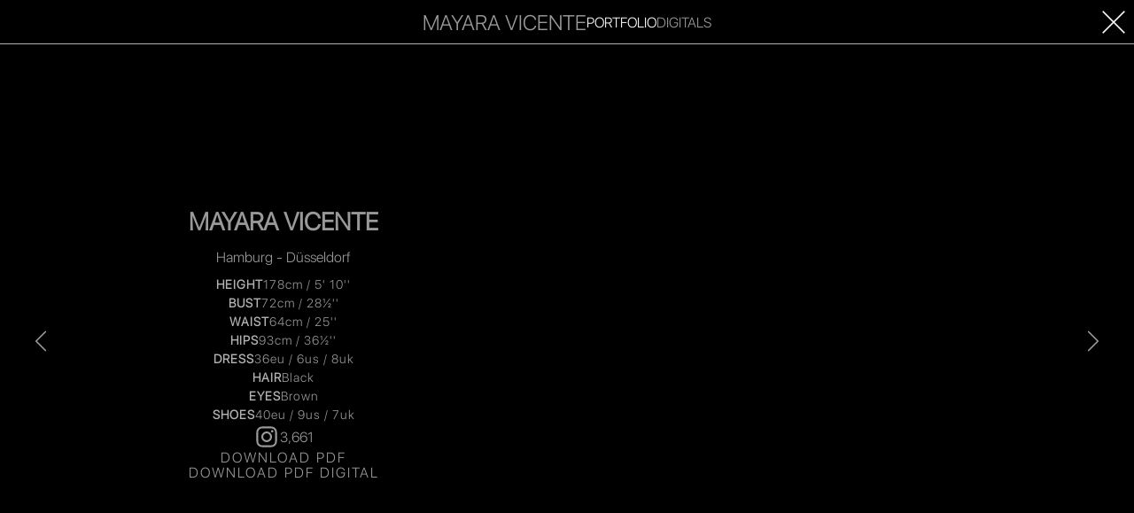

--- FILE ---
content_type: text/html; charset=utf-8
request_url: https://www.mgm-models.de/sedcard/mayara-vicente
body_size: 7997
content:
<!DOCTYPE html><html lang="en"><head><meta charSet="utf-8"/><meta name="viewport" content="width=device-width, initial-scale=1"/><link rel="stylesheet" href="/_next/static/css/e562a47357ddfb43.css" data-precedence="next"/><link rel="stylesheet" href="/_next/static/css/952891514121ba05.css" data-precedence="next"/><link rel="preload" as="script" fetchPriority="low" href="/_next/static/chunks/webpack-af783be8c357d74f.js"/><script src="/_next/static/chunks/fd9d1056-f68927618c0aa609.js" async=""></script><script src="/_next/static/chunks/7023-9774f90a5cba41ef.js" async=""></script><script src="/_next/static/chunks/main-app-2a5d4c19ce891f66.js" async=""></script><script src="/_next/static/chunks/479ba886-87deccba318d61b9.js" async=""></script><script src="/_next/static/chunks/9c4e2130-733403930168543c.js" async=""></script><script src="/_next/static/chunks/fca4dd8b-be34803e44ce1910.js" async=""></script><script src="/_next/static/chunks/53c13509-39c0f1058b60aba9.js" async=""></script><script src="/_next/static/chunks/231-98391112522d1b09.js" async=""></script><script src="/_next/static/chunks/7224-dfded277f9e947ba.js" async=""></script><script src="/_next/static/chunks/9115-917d5caf2262afc8.js" async=""></script><script src="/_next/static/chunks/app/layout-3738f3963f1207f6.js" async=""></script><script src="/_next/static/chunks/app/error-18be016c768ab8a1.js" async=""></script><title>MGM Models - One of the leading model agencies in Europe</title><meta name="description" content="MGM Models is one of the biggest and successful model agencies in Germany and Europe. Marco Sinervo is the owner of MGM Models and an international manager of many celebrities and supermodels."/><link rel="icon" href="/favicon.ico" type="image/x-icon" sizes="32x32"/><meta name="next-size-adjust"/><meta id="__next-page-redirect" http-equiv="refresh" content="1;url=/women/mainboard/723-mayara-vicente"/><script src="/_next/static/chunks/polyfills-78c92fac7aa8fdd8.js" noModule=""></script></head><body class="__className_587018"><header class="h-[92px] lg:h-[188px] opacity-100 pointer-events-auto"><nav class="lg:flex hidden max-w-[1240px] mx-auto flex-col items-center"><a class="text-[65px] mt-10 mb-[17px]" href="/featured"><svg class="h-[1em] w-[1em]" xmlns="http://www.w3.org/2000/svg" viewBox="0 0 74 68"><g fill-rule="evenodd" fill="currentColor"><path d="M27,53 L23.1312114,53 L23.1312114,4.54630523 C23.1312114,2.27723652 21.8554027,1.14152322 19.3029821,1.14152322 C16.748152,1.14152322 15.4719417,2.27723652 15.4719417,4.54630523 L15.4719417,53 L11.6035547,53 L11.6035547,4.54630523 C11.6035547,2.27723652 10.3140924,1.14152322 7.73717558,1.14152322 C5.15584145,1.14152322 3.868387,2.27723652 3.868387,4.54630523 L3.868387,53 L0,53 L0,3.41059193 C0,2.35111683 0.798334201,1.49402662 2.39901837,0.836963427 C3.84188295,0.282075132 5.62046553,0.00580992563 7.73717558,0.00580992563 C10.5719045,0.00580992563 12.4818026,0.358313326 13.4600431,1.06528503 C14.3382911,0.410186736 16.2722838,0.0557184338 19.2628244,0.00580992563 C21.3261248,-0.0444915629 23.1312114,0.231773644 24.6788875,0.836963427 C26.226162,1.44372513 27,2.30120832 27,3.41059193 L27,53 M44,49.5920936 C44,50.6520778 43.2630609,51.4852876 41.7887934,52.0901507 C40.3102437,52.6973719 38.5482858,53 36.5005839,53 C34.4485998,53 32.7244037,52.7233115 31.3256599,52.1663972 C29.7739223,51.5116201 29,50.6520778 29,49.5920936 L29,3.40515528 C29,2.34556403 29.7739223,1.48837985 31.3256599,0.831244624 C32.7244037,0.276295494 34.4485998,0 36.5005839,0 C38.5482858,0 40.3102437,0.302235043 41.7887934,0.907098152 C43.2630609,1.5143194 44,2.34556403 44,3.40515528 L44,7.57002492 L40.2499027,7.57002492 L40.2499027,4.54099309 C40.2499027,2.27167561 38.9998702,1.13583781 36.5005839,1.13583781 C33.9981833,1.13583781 32.7504866,2.27167561 32.7504866,4.54099309 L32.7504866,48.4562557 C32.7504866,50.7283244 33.9981833,51.8641622 36.5005839,51.8641622 C38.9998702,51.8641622 40.2499027,50.7283244 40.2499027,48.4562557 L40.2499027,23.8482707 L35.7504088,23.8482707 L35.7504088,22.7124329 L44,22.7124329 L44,49.5920936 M74,53 L70.131613,53 L70.131613,4.54630523 C70.131613,2.27723652 68.8554027,1.14152322 66.3029821,1.14152322 C63.7461441,1.14152322 62.4699338,2.27723652 62.4699338,4.54630523 L62.4699338,53 L58.6011452,53 L58.6011452,4.54630523 C58.6011452,2.27723652 57.3116829,1.14152322 54.7371756,1.14152322 C52.1538336,1.14152322 50.8687886,2.27723652 50.8687886,4.54630523 L50.8687886,53 L47,53 L47,3.41059193 C47,2.35111683 47.7959247,1.49402662 49.3966089,0.836963427 C50.8418829,0.282075132 52.6204655,0.00580992563 54.7371756,0.00580992563 C57.5698966,0.00580992563 59.4818026,0.358313326 60.4600431,1.06528503 C61.3358816,0.410186736 63.2702759,0.0557184338 66.2628244,0.00580992563 C68.3261248,-0.0444915629 70.131613,0.231773644 71.6788875,0.836963427 C73.226162,1.44372513 74,2.30120832 74,3.41059193 L74,53"></path><path d="M70.0742635,3.95470455 C70.0742635,4.83714227 70.7701535,5.18179946 71.6287705,5.18179946 C72.5738225,5.18179946 72.9261775,4.74902203 72.9261775,4.31583282 C72.9261775,3.87440807 72.6681954,3.69775582 72.4194743,3.60963558 C71.9899453,3.45727816 71.4312048,3.35309862 70.5893456,3.13650401 C69.5415417,2.87173152 69.2319633,2.27794935 69.2319633,1.68457896 C69.2319633,0.537368746 70.3662022,0 71.4744223,0 C72.7546304,0 73.828012,0.633312744 73.828012,1.82870084 L72.7546304,1.82870084 C72.703034,1.09120856 72.1703122,0.818200535 71.4312048,0.818200535 C70.9328806,0.818200535 70.3057859,0.986617253 70.3057859,1.56434013 C70.3057859,1.96499897 70.5981655,2.18982911 71.0365144,2.30183241 C71.1308873,2.32612724 72.4882695,2.65513692 72.8057859,2.74325715 C73.6132475,2.9680873 74,3.60963558 74,4.20341775 C74,5.48692609 72.7802081,6 71.5599753,6 C70.1598165,6 69.0260187,5.37451102 69,3.95470455 L70.0742635,3.95470455 M57,0 L58.0244005,0 L58.0244005,5.09238622 L61,5.09238622 L61,6 L57,6 L57,0 M43,0 L46.9460152,0 L46.9460152,0.907613775 L43.9599054,0.907613775 L43.9599054,2.47911424 L46.723377,2.47911424 L46.723377,3.3362571 L43.9599054,3.3362571 L43.9599054,5.09238622 L47,5.09238622 L47,6 L43,6 L43,0 M31.0228514,5.14285714 L32.0293203,5.14285714 C33.6331177,5.14285714 33.9767286,4.20159609 33.9767286,2.99978431 C33.9767286,1.79840391 33.6331177,0.857574233 32.0293203,0.857574233 L31.0228514,0.857574233 L31.0228514,5.14285714 Z M30,0 L32.4220785,0 C34.2224649,0 35,1.34459702 35,2.99978431 C35,4.65540298 34.2224649,6 32.4220785,6 L30,6 L30,0 L30,0 Z M15.9136961,2.99979411 C15.9136961,4.09882644 16.3816135,5.18179946 17.5001876,5.18179946 C18.6183865,5.18179946 19.0863039,4.09882644 19.0863039,2.99979411 C19.0863039,1.90117356 18.6183865,0.818200535 17.5001876,0.818200535 C16.3816135,0.818200535 15.9136961,1.90117356 15.9136961,2.99979411 Z M20,2.99979411 C20,4.63660696 19.0645403,6 17.5001876,6 C15.9354597,6 15,4.63660696 15,2.99979411 C15,1.36380482 15.9354597,0 17.5001876,0 C19.0645403,0 20,1.36380482 20,2.99979411 L20,2.99979411 Z M0,0 L1.42528576,0 L3.02015933,4.69767776 L3.03636993,4.69767776 L4.59092484,0 L6,0 L6,6 L5.03650849,6 L5.03650849,1.36961679 L5.02029789,1.36961679 L3.41711119,6 L2.58288881,6 L0.979702113,1.36961679 L0.963491514,1.36961679 L0.963491514,6 L0,6 L0,0" transform="translate(0 62)"></path></g></svg></a><ul class="flex flex-row"><li class="relative text-[0] list-none has_children" style="display:inherit"><div class="absolute bg-[#1e1e1e] top-[66px] w-[200vw] left-[calc(-100vw)] z-[9999]"></div><a target="_self" rel="" class="transition-opacity duration-200 ease-[cubic-bezier(0.455,0.03,0.515,0.955)] tracking-[2px] text-[12px] font-light leading-none opacity-60 hover:opacity-100 text-white no-underline uppercase px-[15px] py-[27px] relative" href="/women/mainboard">Women</a></li><li class="relative text-[0] list-none has_children" style="display:inherit"><div class="absolute bg-[#1e1e1e] top-[66px] w-[200vw] left-[calc(-100vw)] z-[9999]"></div><a target="_self" rel="" class="transition-opacity duration-200 ease-[cubic-bezier(0.455,0.03,0.515,0.955)] tracking-[2px] text-[12px] font-light leading-none opacity-60 hover:opacity-100 text-white no-underline uppercase px-[15px] py-[27px] relative" href="/men/mainboard">Men</a></li><li class="relative text-[0] list-none has_children" style="display:inherit"><div class="absolute bg-[#1e1e1e] top-[66px] w-[200vw] left-[calc(-100vw)] z-[9999]"></div><a target="_self" rel="" class="transition-opacity duration-200 ease-[cubic-bezier(0.455,0.03,0.515,0.955)] tracking-[2px] text-[12px] font-light leading-none opacity-60 hover:opacity-100 text-white no-underline uppercase px-[15px] py-[27px] relative" href="/celebrities/international">Celebrities</a></li><li class="relative text-[0] list-none has_children" style="display:inherit"><div class="absolute bg-[#1e1e1e] top-[66px] w-[200vw] left-[calc(-100vw)] z-[9999]"></div><a target="_self" rel="" class="transition-opacity duration-200 ease-[cubic-bezier(0.455,0.03,0.515,0.955)] tracking-[2px] text-[12px] font-light leading-none opacity-60 hover:opacity-100 text-white no-underline uppercase px-[15px] py-[27px] relative" href="/influencers/women">Influencer</a></li><li class="relative text-[0] list-none" style="display:inherit"><a target="_self" rel="" class="transition-opacity duration-200 ease-[cubic-bezier(0.455,0.03,0.515,0.955)] tracking-[2px] text-[12px] font-light leading-none opacity-60 hover:opacity-100 text-white no-underline uppercase px-[15px] py-[27px] relative" href="/selected">Favourites</a></li><li class="relative text-[0] list-none has_children" style="display:inherit"><div class="absolute bg-[#1e1e1e] top-[66px] w-[200vw] left-[calc(-100vw)] z-[9999]"></div><a target="_self" rel="" class="transition-opacity duration-200 ease-[cubic-bezier(0.455,0.03,0.515,0.955)] tracking-[2px] text-[12px] font-light leading-none opacity-60 hover:opacity-100 text-white no-underline uppercase px-[15px] py-[27px] relative" href="/about-mgm">Corporate</a></li><li class="relative text-[0] list-none" style="display:inherit"><a target="_blank" rel="noopener noreferrer" class="transition-opacity duration-200 ease-[cubic-bezier(0.455,0.03,0.515,0.955)] tracking-[2px] text-[12px] font-light leading-none opacity-60 hover:opacity-100 text-white no-underline uppercase px-[15px] py-[27px] relative" href="https://www.mgm-cosmetics.com">MGM Cosmetics</a></li><li class="relative text-[0] list-none has_children" style="display:inherit"><div class="absolute bg-[#1e1e1e] top-[66px] w-[200vw] left-[calc(-100vw)] z-[9999]"></div><a target="_self" rel="" class="transition-opacity duration-200 ease-[cubic-bezier(0.455,0.03,0.515,0.955)] tracking-[2px] text-[12px] font-light leading-none opacity-60 hover:opacity-100 text-white no-underline uppercase px-[15px] py-[27px] relative" href="/contact">Contact</a></li></ul></nav><nav class="lg:hidden max-w-[1240px] mx-auto flex flex-col items-center"><ul class="absolute top-[21px] left-[10px]"><li class="inline-block"><a href="/selected"><span class="heart"><svg class="text-[20px] h-[1em] w-[1em] mx-[10px]" xmlns="http://www.w3.org/2000/svg" viewBox="0 0 16 16"><path fill="transparent" fill-rule="evenodd" stroke="#999999" stroke-width=".9" d="M14.3897067,5.5496126 L10.4039673,5.5496126 C10.1413341,5.5496126 9.90804715,5.38308738 9.82564082,5.13652452 L8.57828164,1.41316138 C8.39390488,0.862279541 7.60600548,0.862279541 7.42162872,1.41316138 L6.17456597,5.13652452 C6.09186321,5.38308738 5.85887264,5.5496126 5.59623951,5.5496126 L1.61050009,5.5496126 C1.0167595,5.5496126 0.773690454,6.30366693 1.25775356,6.64346047 L4.45144361,8.88686005 C4.66724149,9.03814 4.75942987,9.31020937 4.67939494,9.5599972 L3.48924592,13.279549 C3.31494763,13.8245673 3.93329156,14.2807526 4.41142615,13.960602 L7.65847282,11.7881515 C7.86478508,11.6503578 8.13512528,11.6503578 8.34143754,11.7881515 L11.5884842,13.960602 C12.0669152,14.2807526 12.6849627,13.8245673 12.5106644,13.279549 L11.3205154,9.5599972 C11.2407769,9.31020937 11.3329653,9.03814 11.5487632,8.88686005 L14.7424532,6.64346047 C15.2262199,6.30366693 14.9831509,5.5496126 14.3897067,5.5496126"></path></svg></span></a></li><li class="inline-block"><button class="search" role="button"><svg class="text-[20px] h-[1em] w-[1em] mx-[10px]" xmlns="http://www.w3.org/2000/svg" viewBox="0 0 16 16"><path fill="#999999" d="M13.86822,13.241912 L10.46789,9.851011 C11.37998,8.805304 11.93219,7.440807 11.93219,5.949613 C11.93219,2.667 9.25478,0 5.96609,0 C2.67439,0 0,2.670017 0,5.949613 C0,9.22921 2.67741,11.899227 5.96609,11.899227 C7.46142,11.899227 8.8297,11.348547 9.8783,10.438972 L13.27859,13.829912 C13.35934,13.910276 13.46796,13.95363 13.57341,13.95363 C13.67885,13.95363 13.78748,13.913448 13.86822,13.829912 C14.02955,13.668989 14.02955,13.402834 13.86822,13.241912 Z M0.83457,5.949613 C0.83457,3.127917 3.13658,0.835436 5.96307,0.835436 C8.79243,0.835436 11.09141,3.131088 11.09141,5.949613 C11.09141,8.768138 8.79243,11.066961 5.96307,11.066961 C3.13658,11.066961 0.83457,8.771309 0.83457,5.949613 Z" transform="translate(1 1)"></path></svg></button></li></ul><a class="text-[55px] mt-[15px] mb-0" href="/featured"><svg class="h-[1em] w-[1em]" xmlns="http://www.w3.org/2000/svg" viewBox="0 0 74 53"><g fill-rule="evenodd" fill="currentColor"><path d="M27,53 L23.1312114,53 L23.1312114,4.54630523 C23.1312114,2.27723652 21.8554027,1.14152322 19.3029821,1.14152322 C16.748152,1.14152322 15.4719417,2.27723652 15.4719417,4.54630523 L15.4719417,53 L11.6035547,53 L11.6035547,4.54630523 C11.6035547,2.27723652 10.3140924,1.14152322 7.73717558,1.14152322 C5.15584145,1.14152322 3.868387,2.27723652 3.868387,4.54630523 L3.868387,53 L0,53 L0,3.41059193 C0,2.35111683 0.798334201,1.49402662 2.39901837,0.836963427 C3.84188295,0.282075132 5.62046553,0.00580992563 7.73717558,0.00580992563 C10.5719045,0.00580992563 12.4818026,0.358313326 13.4600431,1.06528503 C14.3382911,0.410186736 16.2722838,0.0557184338 19.2628244,0.00580992563 C21.3261248,-0.0444915629 23.1312114,0.231773644 24.6788875,0.836963427 C26.226162,1.44372513 27,2.30120832 27,3.41059193 L27,53 M44,49.5920936 C44,50.6520778 43.2630609,51.4852876 41.7887934,52.0901507 C40.3102437,52.6973719 38.5482858,53 36.5005839,53 C34.4485998,53 32.7244037,52.7233115 31.3256599,52.1663972 C29.7739223,51.5116201 29,50.6520778 29,49.5920936 L29,3.40515528 C29,2.34556403 29.7739223,1.48837985 31.3256599,0.831244624 C32.7244037,0.276295494 34.4485998,0 36.5005839,0 C38.5482858,0 40.3102437,0.302235043 41.7887934,0.907098152 C43.2630609,1.5143194 44,2.34556403 44,3.40515528 L44,7.57002492 L40.2499027,7.57002492 L40.2499027,4.54099309 C40.2499027,2.27167561 38.9998702,1.13583781 36.5005839,1.13583781 C33.9981833,1.13583781 32.7504866,2.27167561 32.7504866,4.54099309 L32.7504866,48.4562557 C32.7504866,50.7283244 33.9981833,51.8641622 36.5005839,51.8641622 C38.9998702,51.8641622 40.2499027,50.7283244 40.2499027,48.4562557 L40.2499027,23.8482707 L35.7504088,23.8482707 L35.7504088,22.7124329 L44,22.7124329 L44,49.5920936 M74,53 L70.131613,53 L70.131613,4.54630523 C70.131613,2.27723652 68.8554027,1.14152322 66.3029821,1.14152322 C63.7461441,1.14152322 62.4699338,2.27723652 62.4699338,4.54630523 L62.4699338,53 L58.6011452,53 L58.6011452,4.54630523 C58.6011452,2.27723652 57.3116829,1.14152322 54.7371756,1.14152322 C52.1538336,1.14152322 50.8687886,2.27723652 50.8687886,4.54630523 L50.8687886,53 L47,53 L47,3.41059193 C47,2.35111683 47.7959247,1.49402662 49.3966089,0.836963427 C50.8418829,0.282075132 52.6204655,0.00580992563 54.7371756,0.00580992563 C57.5698966,0.00580992563 59.4818026,0.358313326 60.4600431,1.06528503 C61.3358816,0.410186736 63.2702759,0.0557184338 66.2628244,0.00580992563 C68.3261248,-0.0444915629 70.131613,0.231773644 71.6788875,0.836963427 C73.226162,1.44372513 74,2.30120832 74,3.41059193 L74,53"></path></g></svg></a><button class="absolute top-5 right-5 z-[999]"><svg viewBox="0 0 20 16" version="1.1" xmlns="http://www.w3.org/2000/svg" class="h-4 w-5"><g id="Page-1" stroke="none" stroke-width="1" fill="none" fill-rule="evenodd" stroke-linecap="square"><g id="Featured" transform="translate(-336.000000, -21.000000)" stroke="#999999" stroke-width="2"><g id="Header"><g id="hamburger" transform="translate(337.000000, 21.000000)"><path d="M0.310344828,1 L17.7339337,1" id="Line"></path><path d="M0.310344828,8 L17.7339337,8" id="Line-Copy"></path><path d="M0.310344828,15 L17.7339337,15" id="Line-Copy-2"></path></g></g></g></g></svg></button></nav></header><!--$!--><template data-dgst="NEXT_REDIRECT;replace;/women/mainboard/723-mayara-vicente;307;"></template><div class=" w-screen h-screen flex items-center justify-center  "><span class="loading loading-spinner loading-md"></span></div><!--/$--><footer class="w-full pt-[130px] pb-[100px] px-[1.25rem] bg-black text-[14px] tracking-[2px] text-[#999999] text-center block"><ul class="mb-6 flex justify-center flex-col space-y-[15px] leading-[1.8] lg:flex-row lg:space-x-[40px] lg:space-y-0"><li><a class="btn-footer" href="/contact"><span>CONTACT</span></a></li><li><a class="btn-footer" href="/about-mgm"><span>CORPORATE</span></a></li><li><a class="btn-footer" href="/become-a-model"><span>BECOME A MODEL</span></a></li><li><a class="btn-footer" href="/legal-notice"><span>LEGAL NOTICE</span></a></li><li><a class="btn-footer" href="/privacy-policy"><span>PRIVACY POLICY</span></a></li><li class="flex justify-center items-center space-x-[20px]"><a target="_blank" rel="noopener" href="https://www.instagram.com/mgm.models"><svg stroke="currentColor" fill="currentColor" stroke-width="0" viewBox="0 0 1024 1024" class="text-[18px]" height="1em" width="1em" xmlns="http://www.w3.org/2000/svg"><path d="M512 306.9c-113.5 0-205.1 91.6-205.1 205.1S398.5 717.1 512 717.1 717.1 625.5 717.1 512 625.5 306.9 512 306.9zm0 338.4c-73.4 0-133.3-59.9-133.3-133.3S438.6 378.7 512 378.7 645.3 438.6 645.3 512 585.4 645.3 512 645.3zm213.5-394.6c-26.5 0-47.9 21.4-47.9 47.9s21.4 47.9 47.9 47.9 47.9-21.3 47.9-47.9a47.84 47.84 0 0 0-47.9-47.9zM911.8 512c0-55.2.5-109.9-2.6-165-3.1-64-17.7-120.8-64.5-167.6-46.9-46.9-103.6-61.4-167.6-64.5-55.2-3.1-109.9-2.6-165-2.6-55.2 0-109.9-.5-165 2.6-64 3.1-120.8 17.7-167.6 64.5C132.6 226.3 118.1 283 115 347c-3.1 55.2-2.6 109.9-2.6 165s-.5 109.9 2.6 165c3.1 64 17.7 120.8 64.5 167.6 46.9 46.9 103.6 61.4 167.6 64.5 55.2 3.1 109.9 2.6 165 2.6 55.2 0 109.9.5 165-2.6 64-3.1 120.8-17.7 167.6-64.5 46.9-46.9 61.4-103.6 64.5-167.6 3.2-55.1 2.6-109.8 2.6-165zm-88 235.8c-7.3 18.2-16.1 31.8-30.2 45.8-14.1 14.1-27.6 22.9-45.8 30.2C695.2 844.7 570.3 840 512 840c-58.3 0-183.3 4.7-235.9-16.1-18.2-7.3-31.8-16.1-45.8-30.2-14.1-14.1-22.9-27.6-30.2-45.8C179.3 695.2 184 570.3 184 512c0-58.3-4.7-183.3 16.1-235.9 7.3-18.2 16.1-31.8 30.2-45.8s27.6-22.9 45.8-30.2C328.7 179.3 453.7 184 512 184s183.3-4.7 235.9 16.1c18.2 7.3 31.8 16.1 45.8 30.2 14.1 14.1 22.9 27.6 30.2 45.8C844.7 328.7 840 453.7 840 512c0 58.3 4.7 183.2-16.2 235.8z"></path></svg></a><a target="_blank" rel="noopener" href="http://localhost:3000/featured"><svg stroke="currentColor" fill="currentColor" stroke-width="0" viewBox="0 0 320 512" class="text-[14px]" height="1em" width="1em" xmlns="http://www.w3.org/2000/svg"><path d="M279.14 288l14.22-92.66h-88.91v-60.13c0-25.35 12.42-50.06 52.24-50.06h40.42V6.26S260.43 0 225.36 0c-73.22 0-121.08 44.38-121.08 124.72v70.62H22.89V288h81.39v224h100.17V288z"></path></svg></a><a target="_blank" rel="noopener" href="https://twitter.com/mgmmodels"><svg stroke="currentColor" fill="currentColor" stroke-width="0" viewBox="0 0 512 512" class="text-[16px]" height="1em" width="1em" xmlns="http://www.w3.org/2000/svg"><path d="M459.37 151.716c.325 4.548.325 9.097.325 13.645 0 138.72-105.583 298.558-298.558 298.558-59.452 0-114.68-17.219-161.137-47.106 8.447.974 16.568 1.299 25.34 1.299 49.055 0 94.213-16.568 130.274-44.832-46.132-.975-84.792-31.188-98.112-72.772 6.498.974 12.995 1.624 19.818 1.624 9.421 0 18.843-1.3 27.614-3.573-48.081-9.747-84.143-51.98-84.143-102.985v-1.299c13.969 7.797 30.214 12.67 47.431 13.319-28.264-18.843-46.781-51.005-46.781-87.391 0-19.492 5.197-37.36 14.294-52.954 51.655 63.675 129.3 105.258 216.365 109.807-1.624-7.797-2.599-15.918-2.599-24.04 0-57.828 46.782-104.934 104.934-104.934 30.213 0 57.502 12.67 76.67 33.137 23.715-4.548 46.456-13.32 66.599-25.34-7.798 24.366-24.366 44.833-46.132 57.827 21.117-2.273 41.584-8.122 60.426-16.243-14.292 20.791-32.161 39.308-52.628 54.253z"></path></svg></a><a target="_blank" rel="noopener" href="https://vimeo.com/mgmmodels"><svg stroke="currentColor" fill="currentColor" stroke-width="0" viewBox="0 0 448 512" class="text-[16px]" height="1em" width="1em" xmlns="http://www.w3.org/2000/svg"><path d="M447.8 153.6c-2 43.6-32.4 103.3-91.4 179.1-60.9 79.2-112.4 118.8-154.6 118.8-26.1 0-48.2-24.1-66.3-72.3C100.3 250 85.3 174.3 56.2 174.3c-3.4 0-15.1 7.1-35.2 21.1L0 168.2c51.6-45.3 100.9-95.7 131.8-98.5 34.9-3.4 56.3 20.5 64.4 71.5 28.7 181.5 41.4 208.9 93.6 126.7 18.7-29.6 28.8-52.1 30.2-67.6 4.8-45.9-35.8-42.8-63.3-31 22-72.1 64.1-107.1 126.2-105.1 45.8 1.2 67.5 31.1 64.9 89.4z"></path></svg></a></li></ul><div class="text-[12px] flex flex-col lg:flex-row lg:space-x-[20px] justify-center items-center mt-[50px]"><p>© 2017 - <!-- -->2026<!-- --> MGM Models GmbH · All Rights Reserved</p><a target="_blank" title="Mediaslide Model Agency Software" href="https://www.mediaslide.com/">Mediaslide model agency software</a></div></footer><script src="/_next/static/chunks/webpack-af783be8c357d74f.js" async=""></script><script>(self.__next_f=self.__next_f||[]).push([0]);self.__next_f.push([2,null])</script><script>self.__next_f.push([1,"1:HL[\"/_next/static/media/ce4fca0bf414d6a3-s.p.woff\",\"font\",{\"crossOrigin\":\"\",\"type\":\"font/woff\"}]\n2:HL[\"/_next/static/media/db3319e3b90c1585-s.p.woff\",\"font\",{\"crossOrigin\":\"\",\"type\":\"font/woff\"}]\n3:HL[\"/_next/static/media/e4af272ccee01ff0-s.p.woff2\",\"font\",{\"crossOrigin\":\"\",\"type\":\"font/woff2\"}]\n4:HL[\"/_next/static/media/f182c92bd96e85b8-s.p.woff\",\"font\",{\"crossOrigin\":\"\",\"type\":\"font/woff\"}]\n5:HL[\"/_next/static/css/e562a47357ddfb43.css\",\"style\"]\n6:HL[\"/_next/static/css/952891514121ba05.css\",\"style\"]\n"])</script><script>self.__next_f.push([1,"7:I[5751,[],\"\"]\na:I[9275,[],\"\"]\nc:I[1343,[],\"\"]\nf:I[6130,[],\"\"]\nb:[\"id\",\"mayara-vicente\",\"d\"]\n10:[]\n0:[[[\"$\",\"link\",\"0\",{\"rel\":\"stylesheet\",\"href\":\"/_next/static/css/e562a47357ddfb43.css\",\"precedence\":\"next\",\"crossOrigin\":\"$undefined\"}],[\"$\",\"link\",\"1\",{\"rel\":\"stylesheet\",\"href\":\"/_next/static/css/952891514121ba05.css\",\"precedence\":\"next\",\"crossOrigin\":\"$undefined\"}]],[\"$\",\"$L7\",null,{\"buildId\":\"Qwc3yyJNFgP6wjIquMRfJ\",\"assetPrefix\":\"\",\"initialCanonicalUrl\":\"/sedcard/mayara-vicente\",\"initialTree\":[\"\",{\"children\":[\"sedcard\",{\"children\":[[\"id\",\"mayara-vicente\",\"d\"],{\"children\":[\"__PAGE__\",{}]}]}]},\"$undefined\",\"$undefined\",true],\"initialSeedData\":[\"\",{\"children\":[\"sedcard\",{\"children\":[[\"id\",\"mayara-vicente\",\"d\"],{\"children\":[\"__PAGE__\",{},[[\"$L8\",\"$L9\"],null],null]},[\"$\",\"$La\",null,{\"parallelRouterKey\":\"children\",\"segmentPath\":[\"children\",\"sedcard\",\"children\",\"$b\",\"children\"],\"error\":\"$undefined\",\"errorStyles\":\"$undefined\",\"errorScripts\":\"$undefined\",\"template\":[\"$\",\"$Lc\",null,{}],\"templateStyles\":\"$undefined\",\"templateScripts\":\"$undefined\",\"notFound\":\"$undefined\",\"notFoundStyles\":\"$undefined\",\"styles\":null}],null]},[\"$\",\"$La\",null,{\"parallelRouterKey\":\"children\",\"segmentPath\":[\"children\",\"sedcard\",\"children\"],\"error\":\"$undefined\",\"errorStyles\":\"$undefined\",\"errorScripts\":\"$undefined\",\"template\":[\"$\",\"$Lc\",null,{}],\"templateStyles\":\"$undefined\",\"templateScripts\":\"$undefined\",\"notFound\":\"$undefined\",\"notFoundStyles\":\"$undefined\",\"styles\":null}],null]},[\"$Ld\",null],[[\"$\",\"div\",null,{\"className\":\" w-screen h-screen flex items-center justify-center  \",\"children\":[\"$\",\"span\",null,{\"className\":\"loading loading-spinner loading-md\"}]}],[],[]]],\"couldBeIntercepted\":false,\"initialHead\":[false,\"$Le\"],\"globalErrorComponent\":\"$f\",\"missingSlots\":\"$W10\"}]]\n"])</script><script>self.__next_f.push([1,"11:I[8162,[\"7259\",\"static/chunks/479ba886-87deccba318d61b9.js\",\"5706\",\"static/chunks/9c4e2130-733403930168543c.js\",\"2376\",\"static/chunks/fca4dd8b-be34803e44ce1910.js\",\"7240\",\"static/chunks/53c13509-39c0f1058b60aba9.js\",\"231\",\"static/chunks/231-98391112522d1b09.js\",\"7224\",\"static/chunks/7224-dfded277f9e947ba.js\",\"9115\",\"static/chunks/9115-917d5caf2262afc8.js\",\"3185\",\"static/chunks/app/layout-3738f3963f1207f6.js\"],\"default\"]\n12:I[6830,[\"7259\",\"static/chunks/479ba886-87deccba318d61b9.js\",\"5706\",\"static/chunks/9c4e2130-733403930168543c.js\",\"2376\",\"static/chunks/fca4dd8b-be34803e44ce1910.js\",\"7240\",\"static/chunks/53c13509-39c0f1058b60aba9.js\",\"231\",\"static/chunks/231-98391112522d1b09.js\",\"7224\",\"static/chunks/7224-dfded277f9e947ba.js\",\"9115\",\"static/chunks/9115-917d5caf2262afc8.js\",\"3185\",\"static/chunks/app/layout-3738f3963f1207f6.js\"],\"AppState\"]\n13:I[9049,[\"7259\",\"static/chunks/479ba886-87deccba318d61b9.js\",\"5706\",\"static/chunks/9c4e2130-733403930168543c.js\",\"2376\",\"static/chunks/fca4dd8b-be34803e44ce1910.js\",\"7240\",\"static/chunks/53c13509-39c0f1058b60aba9.js\",\"231\",\"static/chunks/231-98391112522d1b09.js\",\"7224\",\"static/chunks/7224-dfded277f9e947ba.js\",\"9115\",\"static/chunks/9115-917d5caf2262afc8.js\",\"3185\",\"static/chunks/app/layout-3738f3963f1207f6.js\"],\"default\"]\n14:I[8711,[\"7259\",\"static/chunks/479ba886-87deccba318d61b9.js\",\"5706\",\"static/chunks/9c4e2130-733403930168543c.js\",\"2376\",\"static/chunks/fca4dd8b-be34803e44ce1910.js\",\"7240\",\"static/chunks/53c13509-39c0f1058b60aba9.js\",\"231\",\"static/chunks/231-98391112522d1b09.js\",\"7224\",\"static/chunks/7224-dfded277f9e947ba.js\",\"9115\",\"static/chunks/9115-917d5caf2262afc8.js\",\"3185\",\"static/chunks/app/layout-3738f3963f1207f6.js\"],\"default\"]\n15:I[4845,[\"7601\",\"static/chunks/app/error-18be016c768ab8a1.js\"],\"default\"]\n16:I[7782,[\"7259\",\"static/chunks/479ba886-87deccba318d61b9.js\",\"5706\",\"static/chunks/9c4e2130-733403930168543c.js\",\"2376\",\"static/chunks/fca4dd8b-be34803e44ce1910.js\",\"7240\",\"static/chunks/53c13509-39c0f1058b60aba9.js\",\"231\",\"static/chunks/231-98391112522d1b09.js"])</script><script>self.__next_f.push([1,"\",\"7224\",\"static/chunks/7224-dfded277f9e947ba.js\",\"9115\",\"static/chunks/9115-917d5caf2262afc8.js\",\"3185\",\"static/chunks/app/layout-3738f3963f1207f6.js\"],\"default\"]\nd:[\"$\",\"html\",null,{\"lang\":\"en\",\"children\":[\"$\",\"body\",null,{\"className\":\"__className_587018\",\"children\":[[\"$\",\"$L11\",null,{}],[\"$\",\"$L12\",null,{\"children\":[\"$\",\"$L13\",null,{\"children\":[[\"$\",\"$L14\",null,{}],[\"$\",\"$La\",null,{\"parallelRouterKey\":\"children\",\"segmentPath\":[\"children\"],\"error\":\"$15\",\"errorStyles\":[],\"errorScripts\":[],\"template\":[\"$\",\"$Lc\",null,{}],\"templateStyles\":\"$undefined\",\"templateScripts\":\"$undefined\",\"notFound\":[\"$\",\"div\",null,{\"className\":\"min-h-screen h-full flex items-center justify-center text-[100px]\",\"children\":\"Page not found\"}],\"notFoundStyles\":[],\"styles\":null}],[\"$\",\"$L16\",null,{}]]}]}]]}]}]\ne:[[\"$\",\"meta\",\"0\",{\"name\":\"viewport\",\"content\":\"width=device-width, initial-scale=1\"}],[\"$\",\"meta\",\"1\",{\"charSet\":\"utf-8\"}],[\"$\",\"title\",\"2\",{\"children\":\"MGM Models - One of the leading model agencies in Europe\"}],[\"$\",\"meta\",\"3\",{\"name\":\"description\",\"content\":\"MGM Models is one of the biggest and successful model agencies in Germany and Europe. Marco Sinervo is the owner of MGM Models and an international manager of many celebrities and supermodels.\"}],[\"$\",\"link\",\"4\",{\"rel\":\"icon\",\"href\":\"/favicon.ico\",\"type\":\"image/x-icon\",\"sizes\":\"32x32\"}],[\"$\",\"meta\",\"5\",{\"name\":\"next-size-adjust\"}]]\n8:null\n9:E{\"digest\":\"NEXT_REDIRECT;replace;/women/mainboard/723-mayara-vicente;307;\"}\n"])</script></body></html>

--- FILE ---
content_type: text/html; charset=utf-8
request_url: https://www.mgm-models.de/women/mainboard/723-mayara-vicente
body_size: 12141
content:
<!DOCTYPE html><html lang="en"><head><meta charSet="utf-8"/><meta name="viewport" content="width=device-width, initial-scale=1"/><link rel="stylesheet" href="/_next/static/css/e562a47357ddfb43.css" data-precedence="next"/><link rel="stylesheet" href="/_next/static/css/952891514121ba05.css" data-precedence="next"/><link rel="preload" as="script" fetchPriority="low" href="/_next/static/chunks/webpack-af783be8c357d74f.js"/><script src="/_next/static/chunks/fd9d1056-f68927618c0aa609.js" async=""></script><script src="/_next/static/chunks/7023-9774f90a5cba41ef.js" async=""></script><script src="/_next/static/chunks/main-app-2a5d4c19ce891f66.js" async=""></script><script src="/_next/static/chunks/479ba886-87deccba318d61b9.js" async=""></script><script src="/_next/static/chunks/9c4e2130-733403930168543c.js" async=""></script><script src="/_next/static/chunks/fca4dd8b-be34803e44ce1910.js" async=""></script><script src="/_next/static/chunks/53c13509-39c0f1058b60aba9.js" async=""></script><script src="/_next/static/chunks/231-98391112522d1b09.js" async=""></script><script src="/_next/static/chunks/7224-dfded277f9e947ba.js" async=""></script><script src="/_next/static/chunks/9115-917d5caf2262afc8.js" async=""></script><script src="/_next/static/chunks/app/layout-3738f3963f1207f6.js" async=""></script><script src="/_next/static/chunks/app/error-18be016c768ab8a1.js" async=""></script><title>Mayara Vicente | mainboard Women | MGM Models</title><meta name="description" content="Mayara Vicente is a female model represented by MGM Models."/><link rel="canonical" href="https://www.mgm-models.de/women/mainboard/723-mayara-vicente"/><meta property="og:title" content="Mayara Vicente | mainboard Women | MGM Models"/><meta property="og:description" content="Mayara Vicente is a female model represented by MGM Models."/><meta property="og:url" content="https://www.mgm-models.de/women/mainboard/723-mayara-vicente"/><meta property="og:image" content="https://mediaslide-europe.storage.googleapis.com/mgm-models/pictures/723/1370/profile-1730288382-75bf83536cbebd21146689a2bf15359a.jpg"/><meta name="twitter:card" content="summary_large_image"/><meta name="twitter:title" content="Mayara Vicente | mainboard Women | MGM Models"/><meta name="twitter:description" content="Mayara Vicente is a female model represented by MGM Models."/><meta name="twitter:image" content="https://mediaslide-europe.storage.googleapis.com/mgm-models/pictures/723/1370/profile-1730288382-75bf83536cbebd21146689a2bf15359a.jpg"/><link rel="icon" href="/favicon.ico" type="image/x-icon" sizes="32x32"/><meta name="next-size-adjust"/><script src="/_next/static/chunks/polyfills-78c92fac7aa8fdd8.js" noModule=""></script></head><body class="__className_587018"><header class="h-[0px] opacity-0 pointer-events-none"><nav class="lg:flex hidden max-w-[1240px] mx-auto flex-col items-center"><a class="text-[65px] mt-10 mb-[17px]" href="/featured"><svg class="h-[1em] w-[1em]" xmlns="http://www.w3.org/2000/svg" viewBox="0 0 74 68"><g fill-rule="evenodd" fill="currentColor"><path d="M27,53 L23.1312114,53 L23.1312114,4.54630523 C23.1312114,2.27723652 21.8554027,1.14152322 19.3029821,1.14152322 C16.748152,1.14152322 15.4719417,2.27723652 15.4719417,4.54630523 L15.4719417,53 L11.6035547,53 L11.6035547,4.54630523 C11.6035547,2.27723652 10.3140924,1.14152322 7.73717558,1.14152322 C5.15584145,1.14152322 3.868387,2.27723652 3.868387,4.54630523 L3.868387,53 L0,53 L0,3.41059193 C0,2.35111683 0.798334201,1.49402662 2.39901837,0.836963427 C3.84188295,0.282075132 5.62046553,0.00580992563 7.73717558,0.00580992563 C10.5719045,0.00580992563 12.4818026,0.358313326 13.4600431,1.06528503 C14.3382911,0.410186736 16.2722838,0.0557184338 19.2628244,0.00580992563 C21.3261248,-0.0444915629 23.1312114,0.231773644 24.6788875,0.836963427 C26.226162,1.44372513 27,2.30120832 27,3.41059193 L27,53 M44,49.5920936 C44,50.6520778 43.2630609,51.4852876 41.7887934,52.0901507 C40.3102437,52.6973719 38.5482858,53 36.5005839,53 C34.4485998,53 32.7244037,52.7233115 31.3256599,52.1663972 C29.7739223,51.5116201 29,50.6520778 29,49.5920936 L29,3.40515528 C29,2.34556403 29.7739223,1.48837985 31.3256599,0.831244624 C32.7244037,0.276295494 34.4485998,0 36.5005839,0 C38.5482858,0 40.3102437,0.302235043 41.7887934,0.907098152 C43.2630609,1.5143194 44,2.34556403 44,3.40515528 L44,7.57002492 L40.2499027,7.57002492 L40.2499027,4.54099309 C40.2499027,2.27167561 38.9998702,1.13583781 36.5005839,1.13583781 C33.9981833,1.13583781 32.7504866,2.27167561 32.7504866,4.54099309 L32.7504866,48.4562557 C32.7504866,50.7283244 33.9981833,51.8641622 36.5005839,51.8641622 C38.9998702,51.8641622 40.2499027,50.7283244 40.2499027,48.4562557 L40.2499027,23.8482707 L35.7504088,23.8482707 L35.7504088,22.7124329 L44,22.7124329 L44,49.5920936 M74,53 L70.131613,53 L70.131613,4.54630523 C70.131613,2.27723652 68.8554027,1.14152322 66.3029821,1.14152322 C63.7461441,1.14152322 62.4699338,2.27723652 62.4699338,4.54630523 L62.4699338,53 L58.6011452,53 L58.6011452,4.54630523 C58.6011452,2.27723652 57.3116829,1.14152322 54.7371756,1.14152322 C52.1538336,1.14152322 50.8687886,2.27723652 50.8687886,4.54630523 L50.8687886,53 L47,53 L47,3.41059193 C47,2.35111683 47.7959247,1.49402662 49.3966089,0.836963427 C50.8418829,0.282075132 52.6204655,0.00580992563 54.7371756,0.00580992563 C57.5698966,0.00580992563 59.4818026,0.358313326 60.4600431,1.06528503 C61.3358816,0.410186736 63.2702759,0.0557184338 66.2628244,0.00580992563 C68.3261248,-0.0444915629 70.131613,0.231773644 71.6788875,0.836963427 C73.226162,1.44372513 74,2.30120832 74,3.41059193 L74,53"></path><path d="M70.0742635,3.95470455 C70.0742635,4.83714227 70.7701535,5.18179946 71.6287705,5.18179946 C72.5738225,5.18179946 72.9261775,4.74902203 72.9261775,4.31583282 C72.9261775,3.87440807 72.6681954,3.69775582 72.4194743,3.60963558 C71.9899453,3.45727816 71.4312048,3.35309862 70.5893456,3.13650401 C69.5415417,2.87173152 69.2319633,2.27794935 69.2319633,1.68457896 C69.2319633,0.537368746 70.3662022,0 71.4744223,0 C72.7546304,0 73.828012,0.633312744 73.828012,1.82870084 L72.7546304,1.82870084 C72.703034,1.09120856 72.1703122,0.818200535 71.4312048,0.818200535 C70.9328806,0.818200535 70.3057859,0.986617253 70.3057859,1.56434013 C70.3057859,1.96499897 70.5981655,2.18982911 71.0365144,2.30183241 C71.1308873,2.32612724 72.4882695,2.65513692 72.8057859,2.74325715 C73.6132475,2.9680873 74,3.60963558 74,4.20341775 C74,5.48692609 72.7802081,6 71.5599753,6 C70.1598165,6 69.0260187,5.37451102 69,3.95470455 L70.0742635,3.95470455 M57,0 L58.0244005,0 L58.0244005,5.09238622 L61,5.09238622 L61,6 L57,6 L57,0 M43,0 L46.9460152,0 L46.9460152,0.907613775 L43.9599054,0.907613775 L43.9599054,2.47911424 L46.723377,2.47911424 L46.723377,3.3362571 L43.9599054,3.3362571 L43.9599054,5.09238622 L47,5.09238622 L47,6 L43,6 L43,0 M31.0228514,5.14285714 L32.0293203,5.14285714 C33.6331177,5.14285714 33.9767286,4.20159609 33.9767286,2.99978431 C33.9767286,1.79840391 33.6331177,0.857574233 32.0293203,0.857574233 L31.0228514,0.857574233 L31.0228514,5.14285714 Z M30,0 L32.4220785,0 C34.2224649,0 35,1.34459702 35,2.99978431 C35,4.65540298 34.2224649,6 32.4220785,6 L30,6 L30,0 L30,0 Z M15.9136961,2.99979411 C15.9136961,4.09882644 16.3816135,5.18179946 17.5001876,5.18179946 C18.6183865,5.18179946 19.0863039,4.09882644 19.0863039,2.99979411 C19.0863039,1.90117356 18.6183865,0.818200535 17.5001876,0.818200535 C16.3816135,0.818200535 15.9136961,1.90117356 15.9136961,2.99979411 Z M20,2.99979411 C20,4.63660696 19.0645403,6 17.5001876,6 C15.9354597,6 15,4.63660696 15,2.99979411 C15,1.36380482 15.9354597,0 17.5001876,0 C19.0645403,0 20,1.36380482 20,2.99979411 L20,2.99979411 Z M0,0 L1.42528576,0 L3.02015933,4.69767776 L3.03636993,4.69767776 L4.59092484,0 L6,0 L6,6 L5.03650849,6 L5.03650849,1.36961679 L5.02029789,1.36961679 L3.41711119,6 L2.58288881,6 L0.979702113,1.36961679 L0.963491514,1.36961679 L0.963491514,6 L0,6 L0,0" transform="translate(0 62)"></path></g></svg></a><ul class="flex flex-row"><li class="relative text-[0] list-none has_children" style="display:inherit"><div class="absolute bg-[#1e1e1e] top-[66px] w-[200vw] left-[calc(-100vw)] z-[9999]"></div><a target="_self" rel="" class="transition-opacity duration-200 ease-[cubic-bezier(0.455,0.03,0.515,0.955)] tracking-[2px] text-[12px] font-light leading-none opacity-100 hover:opacity-100 text-white no-underline uppercase px-[15px] py-[27px] relative" href="/women/mainboard">Women</a></li><li class="relative text-[0] list-none has_children" style="display:inherit"><div class="absolute bg-[#1e1e1e] top-[66px] w-[200vw] left-[calc(-100vw)] z-[9999]"></div><a target="_self" rel="" class="transition-opacity duration-200 ease-[cubic-bezier(0.455,0.03,0.515,0.955)] tracking-[2px] text-[12px] font-light leading-none opacity-60 hover:opacity-100 text-white no-underline uppercase px-[15px] py-[27px] relative" href="/men/mainboard">Men</a></li><li class="relative text-[0] list-none has_children" style="display:inherit"><div class="absolute bg-[#1e1e1e] top-[66px] w-[200vw] left-[calc(-100vw)] z-[9999]"></div><a target="_self" rel="" class="transition-opacity duration-200 ease-[cubic-bezier(0.455,0.03,0.515,0.955)] tracking-[2px] text-[12px] font-light leading-none opacity-60 hover:opacity-100 text-white no-underline uppercase px-[15px] py-[27px] relative" href="/celebrities/international">Celebrities</a></li><li class="relative text-[0] list-none has_children" style="display:inherit"><div class="absolute bg-[#1e1e1e] top-[66px] w-[200vw] left-[calc(-100vw)] z-[9999]"></div><a target="_self" rel="" class="transition-opacity duration-200 ease-[cubic-bezier(0.455,0.03,0.515,0.955)] tracking-[2px] text-[12px] font-light leading-none opacity-60 hover:opacity-100 text-white no-underline uppercase px-[15px] py-[27px] relative" href="/influencers/women">Influencer</a></li><li class="relative text-[0] list-none" style="display:inherit"><a target="_self" rel="" class="transition-opacity duration-200 ease-[cubic-bezier(0.455,0.03,0.515,0.955)] tracking-[2px] text-[12px] font-light leading-none opacity-60 hover:opacity-100 text-white no-underline uppercase px-[15px] py-[27px] relative" href="/selected">Favourites</a></li><li class="relative text-[0] list-none has_children" style="display:inherit"><div class="absolute bg-[#1e1e1e] top-[66px] w-[200vw] left-[calc(-100vw)] z-[9999]"></div><a target="_self" rel="" class="transition-opacity duration-200 ease-[cubic-bezier(0.455,0.03,0.515,0.955)] tracking-[2px] text-[12px] font-light leading-none opacity-60 hover:opacity-100 text-white no-underline uppercase px-[15px] py-[27px] relative" href="/about-mgm">Corporate</a></li><li class="relative text-[0] list-none" style="display:inherit"><a target="_blank" rel="noopener noreferrer" class="transition-opacity duration-200 ease-[cubic-bezier(0.455,0.03,0.515,0.955)] tracking-[2px] text-[12px] font-light leading-none opacity-60 hover:opacity-100 text-white no-underline uppercase px-[15px] py-[27px] relative" href="https://www.mgm-cosmetics.com">MGM Cosmetics</a></li><li class="relative text-[0] list-none has_children" style="display:inherit"><div class="absolute bg-[#1e1e1e] top-[66px] w-[200vw] left-[calc(-100vw)] z-[9999]"></div><a target="_self" rel="" class="transition-opacity duration-200 ease-[cubic-bezier(0.455,0.03,0.515,0.955)] tracking-[2px] text-[12px] font-light leading-none opacity-60 hover:opacity-100 text-white no-underline uppercase px-[15px] py-[27px] relative" href="/contact">Contact</a></li></ul></nav><nav class="lg:hidden max-w-[1240px] mx-auto flex flex-col items-center"><ul class="absolute top-[21px] left-[10px]"><li class="inline-block"><a href="/selected"><span class="heart"><svg class="text-[20px] h-[1em] w-[1em] mx-[10px]" xmlns="http://www.w3.org/2000/svg" viewBox="0 0 16 16"><path fill="transparent" fill-rule="evenodd" stroke="#999999" stroke-width=".9" d="M14.3897067,5.5496126 L10.4039673,5.5496126 C10.1413341,5.5496126 9.90804715,5.38308738 9.82564082,5.13652452 L8.57828164,1.41316138 C8.39390488,0.862279541 7.60600548,0.862279541 7.42162872,1.41316138 L6.17456597,5.13652452 C6.09186321,5.38308738 5.85887264,5.5496126 5.59623951,5.5496126 L1.61050009,5.5496126 C1.0167595,5.5496126 0.773690454,6.30366693 1.25775356,6.64346047 L4.45144361,8.88686005 C4.66724149,9.03814 4.75942987,9.31020937 4.67939494,9.5599972 L3.48924592,13.279549 C3.31494763,13.8245673 3.93329156,14.2807526 4.41142615,13.960602 L7.65847282,11.7881515 C7.86478508,11.6503578 8.13512528,11.6503578 8.34143754,11.7881515 L11.5884842,13.960602 C12.0669152,14.2807526 12.6849627,13.8245673 12.5106644,13.279549 L11.3205154,9.5599972 C11.2407769,9.31020937 11.3329653,9.03814 11.5487632,8.88686005 L14.7424532,6.64346047 C15.2262199,6.30366693 14.9831509,5.5496126 14.3897067,5.5496126"></path></svg></span></a></li><li class="inline-block"><button class="search" role="button"><svg class="text-[20px] h-[1em] w-[1em] mx-[10px]" xmlns="http://www.w3.org/2000/svg" viewBox="0 0 16 16"><path fill="#999999" d="M13.86822,13.241912 L10.46789,9.851011 C11.37998,8.805304 11.93219,7.440807 11.93219,5.949613 C11.93219,2.667 9.25478,0 5.96609,0 C2.67439,0 0,2.670017 0,5.949613 C0,9.22921 2.67741,11.899227 5.96609,11.899227 C7.46142,11.899227 8.8297,11.348547 9.8783,10.438972 L13.27859,13.829912 C13.35934,13.910276 13.46796,13.95363 13.57341,13.95363 C13.67885,13.95363 13.78748,13.913448 13.86822,13.829912 C14.02955,13.668989 14.02955,13.402834 13.86822,13.241912 Z M0.83457,5.949613 C0.83457,3.127917 3.13658,0.835436 5.96307,0.835436 C8.79243,0.835436 11.09141,3.131088 11.09141,5.949613 C11.09141,8.768138 8.79243,11.066961 5.96307,11.066961 C3.13658,11.066961 0.83457,8.771309 0.83457,5.949613 Z" transform="translate(1 1)"></path></svg></button></li></ul><a class="text-[55px] mt-[15px] mb-0" href="/featured"><svg class="h-[1em] w-[1em]" xmlns="http://www.w3.org/2000/svg" viewBox="0 0 74 53"><g fill-rule="evenodd" fill="currentColor"><path d="M27,53 L23.1312114,53 L23.1312114,4.54630523 C23.1312114,2.27723652 21.8554027,1.14152322 19.3029821,1.14152322 C16.748152,1.14152322 15.4719417,2.27723652 15.4719417,4.54630523 L15.4719417,53 L11.6035547,53 L11.6035547,4.54630523 C11.6035547,2.27723652 10.3140924,1.14152322 7.73717558,1.14152322 C5.15584145,1.14152322 3.868387,2.27723652 3.868387,4.54630523 L3.868387,53 L0,53 L0,3.41059193 C0,2.35111683 0.798334201,1.49402662 2.39901837,0.836963427 C3.84188295,0.282075132 5.62046553,0.00580992563 7.73717558,0.00580992563 C10.5719045,0.00580992563 12.4818026,0.358313326 13.4600431,1.06528503 C14.3382911,0.410186736 16.2722838,0.0557184338 19.2628244,0.00580992563 C21.3261248,-0.0444915629 23.1312114,0.231773644 24.6788875,0.836963427 C26.226162,1.44372513 27,2.30120832 27,3.41059193 L27,53 M44,49.5920936 C44,50.6520778 43.2630609,51.4852876 41.7887934,52.0901507 C40.3102437,52.6973719 38.5482858,53 36.5005839,53 C34.4485998,53 32.7244037,52.7233115 31.3256599,52.1663972 C29.7739223,51.5116201 29,50.6520778 29,49.5920936 L29,3.40515528 C29,2.34556403 29.7739223,1.48837985 31.3256599,0.831244624 C32.7244037,0.276295494 34.4485998,0 36.5005839,0 C38.5482858,0 40.3102437,0.302235043 41.7887934,0.907098152 C43.2630609,1.5143194 44,2.34556403 44,3.40515528 L44,7.57002492 L40.2499027,7.57002492 L40.2499027,4.54099309 C40.2499027,2.27167561 38.9998702,1.13583781 36.5005839,1.13583781 C33.9981833,1.13583781 32.7504866,2.27167561 32.7504866,4.54099309 L32.7504866,48.4562557 C32.7504866,50.7283244 33.9981833,51.8641622 36.5005839,51.8641622 C38.9998702,51.8641622 40.2499027,50.7283244 40.2499027,48.4562557 L40.2499027,23.8482707 L35.7504088,23.8482707 L35.7504088,22.7124329 L44,22.7124329 L44,49.5920936 M74,53 L70.131613,53 L70.131613,4.54630523 C70.131613,2.27723652 68.8554027,1.14152322 66.3029821,1.14152322 C63.7461441,1.14152322 62.4699338,2.27723652 62.4699338,4.54630523 L62.4699338,53 L58.6011452,53 L58.6011452,4.54630523 C58.6011452,2.27723652 57.3116829,1.14152322 54.7371756,1.14152322 C52.1538336,1.14152322 50.8687886,2.27723652 50.8687886,4.54630523 L50.8687886,53 L47,53 L47,3.41059193 C47,2.35111683 47.7959247,1.49402662 49.3966089,0.836963427 C50.8418829,0.282075132 52.6204655,0.00580992563 54.7371756,0.00580992563 C57.5698966,0.00580992563 59.4818026,0.358313326 60.4600431,1.06528503 C61.3358816,0.410186736 63.2702759,0.0557184338 66.2628244,0.00580992563 C68.3261248,-0.0444915629 70.131613,0.231773644 71.6788875,0.836963427 C73.226162,1.44372513 74,2.30120832 74,3.41059193 L74,53"></path></g></svg></a><button class="absolute top-5 right-5 z-[999]"><svg viewBox="0 0 20 16" version="1.1" xmlns="http://www.w3.org/2000/svg" class="h-4 w-5"><g id="Page-1" stroke="none" stroke-width="1" fill="none" fill-rule="evenodd" stroke-linecap="square"><g id="Featured" transform="translate(-336.000000, -21.000000)" stroke="#999999" stroke-width="2"><g id="Header"><g id="hamburger" transform="translate(337.000000, 21.000000)"><path d="M0.310344828,1 L17.7339337,1" id="Line"></path><path d="M0.310344828,8 L17.7339337,8" id="Line-Copy"></path><path d="M0.310344828,15 L17.7339337,15" id="Line-Copy-2"></path></g></g></g></g></svg></button></nav></header><!--$--><!--$?--><template id="B:0"></template><div class=" w-screen h-screen flex items-center justify-center  "><span class="loading loading-spinner loading-md"></span></div><!--/$--><!--/$--><footer class="w-full pt-[130px] pb-[100px] px-[1.25rem] bg-black text-[14px] tracking-[2px] text-[#999999] text-center hidden"><ul class="mb-6 flex justify-center flex-col space-y-[15px] leading-[1.8] lg:flex-row lg:space-x-[40px] lg:space-y-0"><li><a class="btn-footer" href="/contact"><span>CONTACT</span></a></li><li><a class="btn-footer" href="/about-mgm"><span>CORPORATE</span></a></li><li><a class="btn-footer" href="/become-a-model"><span>BECOME A MODEL</span></a></li><li><a class="btn-footer" href="/legal-notice"><span>LEGAL NOTICE</span></a></li><li><a class="btn-footer" href="/privacy-policy"><span>PRIVACY POLICY</span></a></li><li class="flex justify-center items-center space-x-[20px]"><a target="_blank" rel="noopener" href="https://www.instagram.com/mgm.models"><svg stroke="currentColor" fill="currentColor" stroke-width="0" viewBox="0 0 1024 1024" class="text-[18px]" height="1em" width="1em" xmlns="http://www.w3.org/2000/svg"><path d="M512 306.9c-113.5 0-205.1 91.6-205.1 205.1S398.5 717.1 512 717.1 717.1 625.5 717.1 512 625.5 306.9 512 306.9zm0 338.4c-73.4 0-133.3-59.9-133.3-133.3S438.6 378.7 512 378.7 645.3 438.6 645.3 512 585.4 645.3 512 645.3zm213.5-394.6c-26.5 0-47.9 21.4-47.9 47.9s21.4 47.9 47.9 47.9 47.9-21.3 47.9-47.9a47.84 47.84 0 0 0-47.9-47.9zM911.8 512c0-55.2.5-109.9-2.6-165-3.1-64-17.7-120.8-64.5-167.6-46.9-46.9-103.6-61.4-167.6-64.5-55.2-3.1-109.9-2.6-165-2.6-55.2 0-109.9-.5-165 2.6-64 3.1-120.8 17.7-167.6 64.5C132.6 226.3 118.1 283 115 347c-3.1 55.2-2.6 109.9-2.6 165s-.5 109.9 2.6 165c3.1 64 17.7 120.8 64.5 167.6 46.9 46.9 103.6 61.4 167.6 64.5 55.2 3.1 109.9 2.6 165 2.6 55.2 0 109.9.5 165-2.6 64-3.1 120.8-17.7 167.6-64.5 46.9-46.9 61.4-103.6 64.5-167.6 3.2-55.1 2.6-109.8 2.6-165zm-88 235.8c-7.3 18.2-16.1 31.8-30.2 45.8-14.1 14.1-27.6 22.9-45.8 30.2C695.2 844.7 570.3 840 512 840c-58.3 0-183.3 4.7-235.9-16.1-18.2-7.3-31.8-16.1-45.8-30.2-14.1-14.1-22.9-27.6-30.2-45.8C179.3 695.2 184 570.3 184 512c0-58.3-4.7-183.3 16.1-235.9 7.3-18.2 16.1-31.8 30.2-45.8s27.6-22.9 45.8-30.2C328.7 179.3 453.7 184 512 184s183.3-4.7 235.9 16.1c18.2 7.3 31.8 16.1 45.8 30.2 14.1 14.1 22.9 27.6 30.2 45.8C844.7 328.7 840 453.7 840 512c0 58.3 4.7 183.2-16.2 235.8z"></path></svg></a><a target="_blank" rel="noopener" href="http://localhost:3000/featured"><svg stroke="currentColor" fill="currentColor" stroke-width="0" viewBox="0 0 320 512" class="text-[14px]" height="1em" width="1em" xmlns="http://www.w3.org/2000/svg"><path d="M279.14 288l14.22-92.66h-88.91v-60.13c0-25.35 12.42-50.06 52.24-50.06h40.42V6.26S260.43 0 225.36 0c-73.22 0-121.08 44.38-121.08 124.72v70.62H22.89V288h81.39v224h100.17V288z"></path></svg></a><a target="_blank" rel="noopener" href="https://twitter.com/mgmmodels"><svg stroke="currentColor" fill="currentColor" stroke-width="0" viewBox="0 0 512 512" class="text-[16px]" height="1em" width="1em" xmlns="http://www.w3.org/2000/svg"><path d="M459.37 151.716c.325 4.548.325 9.097.325 13.645 0 138.72-105.583 298.558-298.558 298.558-59.452 0-114.68-17.219-161.137-47.106 8.447.974 16.568 1.299 25.34 1.299 49.055 0 94.213-16.568 130.274-44.832-46.132-.975-84.792-31.188-98.112-72.772 6.498.974 12.995 1.624 19.818 1.624 9.421 0 18.843-1.3 27.614-3.573-48.081-9.747-84.143-51.98-84.143-102.985v-1.299c13.969 7.797 30.214 12.67 47.431 13.319-28.264-18.843-46.781-51.005-46.781-87.391 0-19.492 5.197-37.36 14.294-52.954 51.655 63.675 129.3 105.258 216.365 109.807-1.624-7.797-2.599-15.918-2.599-24.04 0-57.828 46.782-104.934 104.934-104.934 30.213 0 57.502 12.67 76.67 33.137 23.715-4.548 46.456-13.32 66.599-25.34-7.798 24.366-24.366 44.833-46.132 57.827 21.117-2.273 41.584-8.122 60.426-16.243-14.292 20.791-32.161 39.308-52.628 54.253z"></path></svg></a><a target="_blank" rel="noopener" href="https://vimeo.com/mgmmodels"><svg stroke="currentColor" fill="currentColor" stroke-width="0" viewBox="0 0 448 512" class="text-[16px]" height="1em" width="1em" xmlns="http://www.w3.org/2000/svg"><path d="M447.8 153.6c-2 43.6-32.4 103.3-91.4 179.1-60.9 79.2-112.4 118.8-154.6 118.8-26.1 0-48.2-24.1-66.3-72.3C100.3 250 85.3 174.3 56.2 174.3c-3.4 0-15.1 7.1-35.2 21.1L0 168.2c51.6-45.3 100.9-95.7 131.8-98.5 34.9-3.4 56.3 20.5 64.4 71.5 28.7 181.5 41.4 208.9 93.6 126.7 18.7-29.6 28.8-52.1 30.2-67.6 4.8-45.9-35.8-42.8-63.3-31 22-72.1 64.1-107.1 126.2-105.1 45.8 1.2 67.5 31.1 64.9 89.4z"></path></svg></a></li></ul><div class="text-[12px] flex flex-col lg:flex-row lg:space-x-[20px] justify-center items-center mt-[50px]"><p>© 2017 - <!-- -->2026<!-- --> MGM Models GmbH · All Rights Reserved</p><a target="_blank" title="Mediaslide Model Agency Software" href="https://www.mediaslide.com/">Mediaslide model agency software</a></div></footer><script src="/_next/static/chunks/webpack-af783be8c357d74f.js" async=""></script><script>(self.__next_f=self.__next_f||[]).push([0]);self.__next_f.push([2,null])</script><script>self.__next_f.push([1,"1:HL[\"/_next/static/media/ce4fca0bf414d6a3-s.p.woff\",\"font\",{\"crossOrigin\":\"\",\"type\":\"font/woff\"}]\n2:HL[\"/_next/static/media/db3319e3b90c1585-s.p.woff\",\"font\",{\"crossOrigin\":\"\",\"type\":\"font/woff\"}]\n3:HL[\"/_next/static/media/e4af272ccee01ff0-s.p.woff2\",\"font\",{\"crossOrigin\":\"\",\"type\":\"font/woff2\"}]\n4:HL[\"/_next/static/media/f182c92bd96e85b8-s.p.woff\",\"font\",{\"crossOrigin\":\"\",\"type\":\"font/woff\"}]\n5:HL[\"/_next/static/css/e562a47357ddfb43.css\",\"style\"]\n6:HL[\"/_next/static/css/952891514121ba05.css\",\"style\"]\n"])</script><script>self.__next_f.push([1,"7:I[5751,[],\"\"]\na:I[9275,[],\"\"]\nd:I[1343,[],\"\"]\n10:I[6130,[],\"\"]\nb:[\"category\",\"mainboard\",\"d\"]\nc:[\"slug\",\"723-mayara-vicente\",\"d\"]\n11:[]\n"])</script><script>self.__next_f.push([1,"0:[[[\"$\",\"link\",\"0\",{\"rel\":\"stylesheet\",\"href\":\"/_next/static/css/e562a47357ddfb43.css\",\"precedence\":\"next\",\"crossOrigin\":\"$undefined\"}],[\"$\",\"link\",\"1\",{\"rel\":\"stylesheet\",\"href\":\"/_next/static/css/952891514121ba05.css\",\"precedence\":\"next\",\"crossOrigin\":\"$undefined\"}]],[\"$\",\"$L7\",null,{\"buildId\":\"Qwc3yyJNFgP6wjIquMRfJ\",\"assetPrefix\":\"\",\"initialCanonicalUrl\":\"/women/mainboard/723-mayara-vicente\",\"initialTree\":[\"\",{\"children\":[\"women\",{\"children\":[[\"category\",\"mainboard\",\"d\"],{\"children\":[[\"slug\",\"723-mayara-vicente\",\"d\"],{\"children\":[\"__PAGE__\",{}]}]}]}]},\"$undefined\",\"$undefined\",true],\"initialSeedData\":[\"\",{\"children\":[\"women\",{\"children\":[[\"category\",\"mainboard\",\"d\"],{\"children\":[[\"slug\",\"723-mayara-vicente\",\"d\"],{\"children\":[\"__PAGE__\",{},[[\"$L8\",\"$L9\"],null],null]},[\"$\",\"$La\",null,{\"parallelRouterKey\":\"children\",\"segmentPath\":[\"children\",\"women\",\"children\",\"$b\",\"children\",\"$c\",\"children\"],\"error\":\"$undefined\",\"errorStyles\":\"$undefined\",\"errorScripts\":\"$undefined\",\"template\":[\"$\",\"$Ld\",null,{}],\"templateStyles\":\"$undefined\",\"templateScripts\":\"$undefined\",\"notFound\":\"$undefined\",\"notFoundStyles\":\"$undefined\",\"styles\":null}],null]},[\"$\",\"$La\",null,{\"parallelRouterKey\":\"children\",\"segmentPath\":[\"children\",\"women\",\"children\",\"$b\",\"children\"],\"error\":\"$undefined\",\"errorStyles\":\"$undefined\",\"errorScripts\":\"$undefined\",\"template\":[\"$\",\"$Ld\",null,{}],\"templateStyles\":\"$undefined\",\"templateScripts\":\"$undefined\",\"notFound\":\"$undefined\",\"notFoundStyles\":\"$undefined\",\"styles\":null}],null]},[\"$\",\"$La\",null,{\"parallelRouterKey\":\"children\",\"segmentPath\":[\"children\",\"women\",\"children\"],\"error\":\"$undefined\",\"errorStyles\":\"$undefined\",\"errorScripts\":\"$undefined\",\"template\":[\"$\",\"$Ld\",null,{}],\"templateStyles\":\"$undefined\",\"templateScripts\":\"$undefined\",\"notFound\":\"$undefined\",\"notFoundStyles\":\"$undefined\",\"styles\":null}],null]},[\"$Le\",null],[[\"$\",\"div\",null,{\"className\":\" w-screen h-screen flex items-center justify-center  \",\"children\":[\"$\",\"span\",null,{\"className\":\"loading loading-spinner loading-md\"}]}],[],[]]],\"couldBeIntercepted\":false,\"initialHead\":[false,\"$Lf\"],\"globalErrorComponent\":\"$10\",\"missingSlots\":\"$W11\"}]]\n"])</script><script>self.__next_f.push([1,"12:\"$Sreact.suspense\"\n14:I[8162,[\"7259\",\"static/chunks/479ba886-87deccba318d61b9.js\",\"5706\",\"static/chunks/9c4e2130-733403930168543c.js\",\"2376\",\"static/chunks/fca4dd8b-be34803e44ce1910.js\",\"7240\",\"static/chunks/53c13509-39c0f1058b60aba9.js\",\"231\",\"static/chunks/231-98391112522d1b09.js\",\"7224\",\"static/chunks/7224-dfded277f9e947ba.js\",\"9115\",\"static/chunks/9115-917d5caf2262afc8.js\",\"3185\",\"static/chunks/app/layout-3738f3963f1207f6.js\"],\"default\"]\n15:I[6830,[\"7259\",\"static/chunks/479ba886-87deccba318d61b9.js\",\"5706\",\"static/chunks/9c4e2130-733403930168543c.js\",\"2376\",\"static/chunks/fca4dd8b-be34803e44ce1910.js\",\"7240\",\"static/chunks/53c13509-39c0f1058b60aba9.js\",\"231\",\"static/chunks/231-98391112522d1b09.js\",\"7224\",\"static/chunks/7224-dfded277f9e947ba.js\",\"9115\",\"static/chunks/9115-917d5caf2262afc8.js\",\"3185\",\"static/chunks/app/layout-3738f3963f1207f6.js\"],\"AppState\"]\n16:I[9049,[\"7259\",\"static/chunks/479ba886-87deccba318d61b9.js\",\"5706\",\"static/chunks/9c4e2130-733403930168543c.js\",\"2376\",\"static/chunks/fca4dd8b-be34803e44ce1910.js\",\"7240\",\"static/chunks/53c13509-39c0f1058b60aba9.js\",\"231\",\"static/chunks/231-98391112522d1b09.js\",\"7224\",\"static/chunks/7224-dfded277f9e947ba.js\",\"9115\",\"static/chunks/9115-917d5caf2262afc8.js\",\"3185\",\"static/chunks/app/layout-3738f3963f1207f6.js\"],\"default\"]\n17:I[8711,[\"7259\",\"static/chunks/479ba886-87deccba318d61b9.js\",\"5706\",\"static/chunks/9c4e2130-733403930168543c.js\",\"2376\",\"static/chunks/fca4dd8b-be34803e44ce1910.js\",\"7240\",\"static/chunks/53c13509-39c0f1058b60aba9.js\",\"231\",\"static/chunks/231-98391112522d1b09.js\",\"7224\",\"static/chunks/7224-dfded277f9e947ba.js\",\"9115\",\"static/chunks/9115-917d5caf2262afc8.js\",\"3185\",\"static/chunks/app/layout-3738f3963f1207f6.js\"],\"default\"]\n18:I[4845,[\"7601\",\"static/chunks/app/error-18be016c768ab8a1.js\"],\"default\"]\n19:I[7782,[\"7259\",\"static/chunks/479ba886-87deccba318d61b9.js\",\"5706\",\"static/chunks/9c4e2130-733403930168543c.js\",\"2376\",\"static/chunks/fca4dd8b-be34803e44ce1910.js\",\"7240\",\"static/chunks/53c13509-39c0f1058b60aba9.js\",\"231\",\"static/chunks/2"])</script><script>self.__next_f.push([1,"31-98391112522d1b09.js\",\"7224\",\"static/chunks/7224-dfded277f9e947ba.js\",\"9115\",\"static/chunks/9115-917d5caf2262afc8.js\",\"3185\",\"static/chunks/app/layout-3738f3963f1207f6.js\"],\"default\"]\n9:[\"$\",\"$12\",null,{\"fallback\":[\"$\",\"div\",null,{\"className\":\" w-screen h-screen flex items-center justify-center  \",\"children\":[\"$\",\"span\",null,{\"className\":\"loading loading-spinner loading-md\"}]}],\"children\":\"$L13\"}]\ne:[\"$\",\"html\",null,{\"lang\":\"en\",\"children\":[\"$\",\"body\",null,{\"className\":\"__className_587018\",\"children\":[[\"$\",\"$L14\",null,{}],[\"$\",\"$L15\",null,{\"children\":[\"$\",\"$L16\",null,{\"children\":[[\"$\",\"$L17\",null,{}],[\"$\",\"$La\",null,{\"parallelRouterKey\":\"children\",\"segmentPath\":[\"children\"],\"error\":\"$18\",\"errorStyles\":[],\"errorScripts\":[],\"template\":[\"$\",\"$Ld\",null,{}],\"templateStyles\":\"$undefined\",\"templateScripts\":\"$undefined\",\"notFound\":[\"$\",\"div\",null,{\"className\":\"min-h-screen h-full flex items-center justify-center text-[100px]\",\"children\":\"Page not found\"}],\"notFoundStyles\":[],\"styles\":null}],[\"$\",\"$L19\",null,{}]]}]}]]}]}]\nf:[[\"$\",\"meta\",\"0\",{\"name\":\"viewport\",\"content\":\"width=device-width, initial-scale=1\"}],[\"$\",\"meta\",\"1\",{\"charSet\":\"utf-8\"}],[\"$\",\"title\",\"2\",{\"children\":\"Mayara Vicente | mainboard Women | MGM Models\"}],[\"$\",\"meta\",\"3\",{\"name\":\"description\",\"content\":\"Mayara Vicente is a female model represented by MGM Models.\"}],[\"$\",\"link\",\"4\",{\"rel\":\"canonical\",\"href\":\"https://www.mgm-models.de/women/mainboard/723-mayara-vicente\"}],[\"$\",\"meta\",\"5\",{\"property\":\"og:title\",\"content\":\"Mayara Vicente | mainboard Women | MGM Models\"}],[\"$\",\"meta\",\"6\",{\"property\":\"og:description\",\"content\":\"Mayara Vicente is a female model represented by MGM Models.\"}],[\"$\",\"meta\",\"7\",{\"property\":\"og:url\",\"content\":\"https://www.mgm-models.de/women/mainboard/723-mayara-vicente\"}],[\"$\",\"meta\",\"8\",{\"property\":\"og:image\",\"content\":\"https://mediaslide-europe.storage.googleapis.com/mgm-models/pictures/723/1370/profile-1730288382-75bf83536cbebd21146689a2bf15359a.jpg\"}],[\"$\",\"meta\",\"9\",{\"name\":\"twitter:card\",\"content\":\"summary_large_image\"}],[\"$\""])</script><script>self.__next_f.push([1,",\"meta\",\"10\",{\"name\":\"twitter:title\",\"content\":\"Mayara Vicente | mainboard Women | MGM Models\"}],[\"$\",\"meta\",\"11\",{\"name\":\"twitter:description\",\"content\":\"Mayara Vicente is a female model represented by MGM Models.\"}],[\"$\",\"meta\",\"12\",{\"name\":\"twitter:image\",\"content\":\"https://mediaslide-europe.storage.googleapis.com/mgm-models/pictures/723/1370/profile-1730288382-75bf83536cbebd21146689a2bf15359a.jpg\"}],[\"$\",\"link\",\"13\",{\"rel\":\"icon\",\"href\":\"/favicon.ico\",\"type\":\"image/x-icon\",\"sizes\":\"32x32\"}],[\"$\",\"meta\",\"14\",{\"name\":\"next-size-adjust\"}]]\n8:null\n"])</script><script>self.__next_f.push([1,"1a:I[1677,[\"7259\",\"static/chunks/479ba886-87deccba318d61b9.js\",\"5027\",\"static/chunks/081ca426-ebda0aaa474243c3.js\",\"1779\",\"static/chunks/0e762574-91819ac73c2cedef.js\",\"231\",\"static/chunks/231-98391112522d1b09.js\",\"7224\",\"static/chunks/7224-dfded277f9e947ba.js\",\"6648\",\"static/chunks/6648-0a61d48cfda78156.js\",\"9428\",\"static/chunks/9428-a956839dc666bf4a.js\",\"170\",\"static/chunks/170-64b473faeebc62ba.js\",\"2156\",\"static/chunks/app/women/%5Bcategory%5D/%5Bslug%5D/page-a9dea5aaa70c0cb0.js\"],\"default\"]\n"])</script><script>self.__next_f.push([1,"13:[\"$\",\"$L1a\",null,{\"data\":{\"model\":[{\"id\":\"723\",\"agency_date\":null,\"cached_date\":\"2026-01-28 09:24:29\",\"updated_date\":\"2024-11-18 15:04:07\",\"web_online_date\":null,\"total_models\":1,\"gender\":\"1\",\"intown\":\"1\",\"nickname\":\"Mayara Vicente\",\"picture_url\":\"https://mediaslide-europe.storage.googleapis.com/mgm-models/pictures/723/1370/profile-1730288382-75bf83536cbebd21146689a2bf15359a.jpg\",\"picture_large_width\":\"1920\",\"picture_large_height\":\"2560\",\"height_eur\":\"178\",\"height_usa\":\"5' 10''\",\"bust_eur\":\"72\",\"bust_usa\":\"28½''\",\"bra\":\"\",\"cup\":\"B\",\"hips_eur\":\"93\",\"hips_usa\":\"36½''\",\"waist_eur\":\"64\",\"waist_usa\":\"25''\",\"shoes_eur\":\"40\",\"shoes_usa\":\"9\",\"shoes_uk\":\"7\",\"vest_eur\":\"\",\"vest_usa\":\"\",\"pant_eur\":\"\",\"pant_usa\":\"\",\"dress_eur\":\"36\",\"dress_usa\":\"6\",\"dress_uk\":\"8\",\"clothes_eur\":\"\",\"suit\":\"\",\"inseam_eur\":null,\"inseam_usa\":\"\",\"outside_eur\":null,\"outside_usa\":\"\",\"jean_eur\":null,\"jean_usa\":\"\",\"arm_eur\":null,\"arm_usa\":\"\",\"head_eur\":null,\"head_usa\":\"\",\"neck_eur\":null,\"neck_usa\":\"\",\"shoulder_eur\":null,\"shoulder_usa\":\"\",\"hair\":\"Black\",\"hair_length\":null,\"hair_type\":null,\"eyes\":\"Brown\",\"type\":null,\"type_2\":null,\"model_categories\":[{\"id\":\"2\",\"name\":\"Mainboard\",\"parent_id\":\"1\",\"parent_name\":\"Women\",\"application_company_id\":\"1\"}],\"picture_categories\":[{\"name\":\"Portfolios\",\"id\":\"1370\",\"category_id\":\"1\",\"is_defaut\":\"1\",\"application_company_id\":\"\",\"model_category_id\":\"\",\"date\":\"2024-10-30 11:19:18\",\"picture_url\":\"\",\"description\":\"\"},{\"name\":\"Polaroids\",\"id\":\"1371\",\"category_id\":\"2\",\"is_defaut\":\"0\",\"application_company_id\":\"\",\"model_category_id\":\"\",\"date\":\"2024-10-30 11:19:18\",\"picture_url\":\"\",\"description\":\"\"}],\"videos\":[],\"audios\":[],\"model_bio\":[],\"model_custom_fields\":[],\"model_languages\":[],\"documents\":[],\"model_news\":\"0\",\"instagram\":{\"username\":\"mayaravicente_\",\"followed_by\":\"3661\",\"follows\":\"649\",\"medias\":\"48\"}}],\"portfolio\":[{\"model_picture_id\":\"5807\",\"model_picture_category_id\":\"1370\",\"link_model_picture_category_id\":null,\"link_model_picture_category_picture_category\":null,\"link_model_picture_category_name\":null,\"link_model_picture_category_caption\":null,\"link_model_picture_category_is_website\":null,\"type\":\"picture\",\"large\":\"https://mediaslide-europe.storage.googleapis.com/mgm-models/pictures/723/1370/large-1730288382-75bf83536cbebd21146689a2bf15359a.jpg\",\"video_url\":null,\"width\":\"1920\",\"height\":\"2560\",\"created_date\":\"2024-10-30 11:39:43\",\"tags\":[]},{\"model_picture_id\":\"5893\",\"model_picture_category_id\":\"1370\",\"link_model_picture_category_id\":null,\"link_model_picture_category_picture_category\":null,\"link_model_picture_category_name\":null,\"link_model_picture_category_caption\":null,\"link_model_picture_category_is_website\":null,\"type\":\"picture\",\"large\":\"https://mediaslide-europe.storage.googleapis.com/mgm-models/pictures/723/1370/large-1730288386-fcf0c4d4f0c78780e4ecfa5f41740dc6.jpg\",\"video_url\":null,\"width\":\"1256\",\"height\":\"1675\",\"created_date\":\"2024-10-30 11:39:47\",\"tags\":[]},{\"model_picture_id\":\"5956\",\"model_picture_category_id\":\"1370\",\"link_model_picture_category_id\":null,\"link_model_picture_category_picture_category\":null,\"link_model_picture_category_name\":null,\"link_model_picture_category_caption\":null,\"link_model_picture_category_is_website\":null,\"type\":\"picture\",\"large\":\"https://mediaslide-europe.storage.googleapis.com/mgm-models/pictures/723/1370/large-1730288388-a962b8bf77c0c498438f2f824e8ffdf9.jpg\",\"video_url\":null,\"width\":\"778\",\"height\":\"1042\",\"created_date\":\"2024-10-30 11:39:49\",\"tags\":[]},{\"model_picture_id\":\"6020\",\"model_picture_category_id\":\"1370\",\"link_model_picture_category_id\":null,\"link_model_picture_category_picture_category\":null,\"link_model_picture_category_name\":null,\"link_model_picture_category_caption\":null,\"link_model_picture_category_is_website\":null,\"type\":\"picture\",\"large\":\"https://mediaslide-europe.storage.googleapis.com/mgm-models/pictures/723/1370/large-1730288390-af0a93efc12bb6653a5600bbbbaa3167.jpg\",\"video_url\":null,\"width\":\"768\",\"height\":\"1044\",\"created_date\":\"2024-10-30 11:39:52\",\"tags\":[]},{\"model_picture_id\":\"6090\",\"model_picture_category_id\":\"1370\",\"link_model_picture_category_id\":null,\"link_model_picture_category_picture_category\":null,\"link_model_picture_category_name\":null,\"link_model_picture_category_caption\":null,\"link_model_picture_category_is_website\":null,\"type\":\"picture\",\"large\":\"https://mediaslide-europe.storage.googleapis.com/mgm-models/pictures/723/1370/large-1730288393-e3c5aa6ed41148ba4acb38abaa6f2f4e.jpg\",\"video_url\":null,\"width\":\"778\",\"height\":\"1260\",\"created_date\":\"2024-10-30 11:39:54\",\"tags\":[]},{\"model_picture_id\":\"6132\",\"model_picture_category_id\":\"1370\",\"link_model_picture_category_id\":null,\"link_model_picture_category_picture_category\":null,\"link_model_picture_category_name\":null,\"link_model_picture_category_caption\":null,\"link_model_picture_category_is_website\":null,\"type\":\"picture\",\"large\":\"https://mediaslide-europe.storage.googleapis.com/mgm-models/pictures/723/1370/large-1730288395-504c2af02268dcc73057b8b6b705c42d.jpg\",\"video_url\":null,\"width\":\"1837\",\"height\":\"2526\",\"created_date\":\"2024-10-30 11:39:55\",\"tags\":[]},{\"model_picture_id\":\"6233\",\"model_picture_category_id\":\"1370\",\"link_model_picture_category_id\":null,\"link_model_picture_category_picture_category\":null,\"link_model_picture_category_name\":null,\"link_model_picture_category_caption\":null,\"link_model_picture_category_is_website\":null,\"type\":\"picture\",\"large\":\"https://mediaslide-europe.storage.googleapis.com/mgm-models/pictures/723/1370/large-1730288397-13a3faa0c28068d9307969a2964ceb58.jpg\",\"video_url\":null,\"width\":\"1920\",\"height\":\"2639\",\"created_date\":\"2024-10-30 11:39:59\",\"tags\":[]},{\"model_picture_id\":\"6290\",\"model_picture_category_id\":\"1370\",\"link_model_picture_category_id\":null,\"link_model_picture_category_picture_category\":null,\"link_model_picture_category_name\":null,\"link_model_picture_category_caption\":null,\"link_model_picture_category_is_website\":null,\"type\":\"picture\",\"large\":\"https://mediaslide-europe.storage.googleapis.com/mgm-models/pictures/723/1370/large-1730288399-14004e5520459d415b2d97bbf9629b7e.jpg\",\"video_url\":null,\"width\":\"838\",\"height\":\"1316\",\"created_date\":\"2024-10-30 11:40:01\",\"tags\":[]},{\"model_picture_id\":\"6340\",\"model_picture_category_id\":\"1370\",\"link_model_picture_category_id\":null,\"link_model_picture_category_picture_category\":null,\"link_model_picture_category_name\":null,\"link_model_picture_category_caption\":null,\"link_model_picture_category_is_website\":null,\"type\":\"picture\",\"large\":\"https://mediaslide-europe.storage.googleapis.com/mgm-models/pictures/723/1370/large-1730288402-63efb212ac95bf9f72c3094080574933.jpg\",\"video_url\":null,\"width\":\"1856\",\"height\":\"2551\",\"created_date\":\"2024-10-30 11:40:02\",\"tags\":[]},{\"model_picture_id\":\"6389\",\"model_picture_category_id\":\"1370\",\"link_model_picture_category_id\":null,\"link_model_picture_category_picture_category\":null,\"link_model_picture_category_name\":null,\"link_model_picture_category_caption\":null,\"link_model_picture_category_is_website\":null,\"type\":\"picture\",\"large\":\"https://mediaslide-europe.storage.googleapis.com/mgm-models/pictures/723/1370/large-1730288403-f66e22b178ae51ee90e7cda85d14fedf.jpg\",\"video_url\":null,\"width\":\"1920\",\"height\":\"2639\",\"created_date\":\"2024-10-30 11:40:04\",\"tags\":[]},{\"model_picture_id\":\"6460\",\"model_picture_category_id\":\"1370\",\"link_model_picture_category_id\":null,\"link_model_picture_category_picture_category\":null,\"link_model_picture_category_name\":null,\"link_model_picture_category_caption\":null,\"link_model_picture_category_is_website\":null,\"type\":\"picture\",\"large\":\"https://mediaslide-europe.storage.googleapis.com/mgm-models/pictures/723/1370/large-1730288405-8460d090f6f6b037ed43ae1b0ee02e46.jpg\",\"video_url\":null,\"width\":\"780\",\"height\":\"1050\",\"created_date\":\"2024-10-30 11:40:06\",\"tags\":[]},{\"model_picture_id\":\"6563\",\"model_picture_category_id\":\"1370\",\"link_model_picture_category_id\":null,\"link_model_picture_category_picture_category\":null,\"link_model_picture_category_name\":null,\"link_model_picture_category_caption\":null,\"link_model_picture_category_is_website\":null,\"type\":\"picture\",\"large\":\"https://mediaslide-europe.storage.googleapis.com/mgm-models/pictures/723/1370/large-1730288409-fb9809cd572029d9d3e5892d870937c6.jpg\",\"video_url\":null,\"width\":\"790\",\"height\":\"1304\",\"created_date\":\"2024-10-30 11:40:10\",\"tags\":[]},{\"model_picture_id\":\"6609\",\"model_picture_category_id\":\"1370\",\"link_model_picture_category_id\":null,\"link_model_picture_category_picture_category\":null,\"link_model_picture_category_name\":null,\"link_model_picture_category_caption\":null,\"link_model_picture_category_is_website\":null,\"type\":\"picture\",\"large\":\"https://mediaslide-europe.storage.googleapis.com/mgm-models/pictures/723/1370/large-1730288411-b7406456ca8bad167147b075d1cc4f13.jpg\",\"video_url\":null,\"width\":\"525\",\"height\":\"700\",\"created_date\":\"2024-10-30 11:40:11\",\"tags\":[]},{\"model_picture_id\":\"6657\",\"model_picture_category_id\":\"1370\",\"link_model_picture_category_id\":null,\"link_model_picture_category_picture_category\":null,\"link_model_picture_category_name\":null,\"link_model_picture_category_caption\":null,\"link_model_picture_category_is_website\":null,\"type\":\"picture\",\"large\":\"https://mediaslide-europe.storage.googleapis.com/mgm-models/pictures/723/1370/large-1730288412-e4be80ffd8d8e30c4233176861d903d8.jpg\",\"video_url\":null,\"width\":\"1746\",\"height\":\"2401\",\"created_date\":\"2024-10-30 11:40:13\",\"tags\":[]},{\"model_picture_id\":\"6712\",\"model_picture_category_id\":\"1370\",\"link_model_picture_category_id\":null,\"link_model_picture_category_picture_category\":null,\"link_model_picture_category_name\":null,\"link_model_picture_category_caption\":null,\"link_model_picture_category_is_website\":null,\"type\":\"picture\",\"large\":\"https://mediaslide-europe.storage.googleapis.com/mgm-models/pictures/723/1370/large-1730288414-5a2b18a20924a7687281d1b78b9f2955.jpg\",\"video_url\":null,\"width\":\"1920\",\"height\":\"2560\",\"created_date\":\"2024-10-30 11:40:15\",\"tags\":[]},{\"model_picture_id\":\"6772\",\"model_picture_category_id\":\"1370\",\"link_model_picture_category_id\":null,\"link_model_picture_category_picture_category\":null,\"link_model_picture_category_name\":null,\"link_model_picture_category_caption\":null,\"link_model_picture_category_is_website\":null,\"type\":\"picture\",\"large\":\"https://mediaslide-europe.storage.googleapis.com/mgm-models/pictures/723/1370/large-1730288416-a66e589ed7065aafa3aa816481434879.jpg\",\"video_url\":null,\"width\":\"770\",\"height\":\"1040\",\"created_date\":\"2024-10-30 11:40:17\",\"tags\":[]},{\"model_picture_id\":\"6892\",\"model_picture_category_id\":\"1370\",\"link_model_picture_category_id\":null,\"link_model_picture_category_picture_category\":null,\"link_model_picture_category_name\":null,\"link_model_picture_category_caption\":null,\"link_model_picture_category_is_website\":null,\"type\":\"picture\",\"large\":\"https://mediaslide-europe.storage.googleapis.com/mgm-models/pictures/723/1370/large-1730288420-81fe44a43bf12624c12c3bec5716b29c.jpg\",\"video_url\":null,\"width\":\"1920\",\"height\":\"2639\",\"created_date\":\"2024-10-30 11:40:21\",\"tags\":[]}],\"polaroid\":[{\"model_picture_id\":\"6940\",\"model_picture_category_id\":\"1371\",\"link_model_picture_category_id\":null,\"link_model_picture_category_picture_category\":null,\"link_model_picture_category_name\":null,\"link_model_picture_category_caption\":null,\"link_model_picture_category_is_website\":null,\"type\":\"picture\",\"large\":\"https://mediaslide-europe.storage.googleapis.com/mgm-models/pictures/723/1371/large-1730288422-e1d5df5a7f10e2012106a8b40026fdf2.jpg\",\"video_url\":null,\"width\":\"1463\",\"height\":\"2048\",\"created_date\":\"2024-10-30 11:40:23\",\"tags\":[]},{\"model_picture_id\":\"7037\",\"model_picture_category_id\":\"1371\",\"link_model_picture_category_id\":null,\"link_model_picture_category_picture_category\":null,\"link_model_picture_category_name\":null,\"link_model_picture_category_caption\":null,\"link_model_picture_category_is_website\":null,\"type\":\"picture\",\"large\":\"https://mediaslide-europe.storage.googleapis.com/mgm-models/pictures/723/1371/large-1730288424-26477e37006f7adb66fbf5e9c5298b31.jpg\",\"video_url\":null,\"width\":\"1463\",\"height\":\"2048\",\"created_date\":\"2024-10-30 11:40:28\",\"tags\":[]},{\"model_picture_id\":\"7084\",\"model_picture_category_id\":\"1371\",\"link_model_picture_category_id\":null,\"link_model_picture_category_picture_category\":null,\"link_model_picture_category_name\":null,\"link_model_picture_category_caption\":null,\"link_model_picture_category_is_website\":null,\"type\":\"picture\",\"large\":\"https://mediaslide-europe.storage.googleapis.com/mgm-models/pictures/723/1371/large-1730288429-2377997c9c511761702288eb13b5bef9.jpg\",\"video_url\":null,\"width\":\"1463\",\"height\":\"2048\",\"created_date\":\"2024-10-30 11:40:30\",\"tags\":[]}],\"videos\":[]},\"slug\":\"723-mayara-vicente\"}]\n"])</script><script src="/_next/static/chunks/081ca426-ebda0aaa474243c3.js" async=""></script><script src="/_next/static/chunks/0e762574-91819ac73c2cedef.js" async=""></script><script src="/_next/static/chunks/6648-0a61d48cfda78156.js" async=""></script><script src="/_next/static/chunks/9428-a956839dc666bf4a.js" async=""></script><script src="/_next/static/chunks/170-64b473faeebc62ba.js" async=""></script><script src="/_next/static/chunks/app/women/%5Bcategory%5D/%5Bslug%5D/page-a9dea5aaa70c0cb0.js" async=""></script><link rel="preload" as="image" href="/loading.svg"/><div hidden id="S:0"><div class="w-full h-screen overflow-hidden"><div class="h-[50px] border-b-[1px] border-[#b5b2b2] text-white relative"><h1 class="w-full h-full text-[24px] flex items-center uppercase px-2 md:hidden">Mayara Vicente</h1><ul class="w-full h-full hidden md:flex justify-center items-center gap-x-8 uppercase"><li class="text-[24px] opacity-60">Mayara Vicente</li><li class="cursor-pointer opacity-100">Portfolio</li><li class="cursor-pointer opacity-60">Digitals</li></ul><a class="absolute top-0 right-0 h-full flex items-center px-2 cursor-pointer" href="/women/mainboard"><svg stroke="currentColor" fill="currentColor" stroke-width="0" version="1.1" viewBox="0 0 17 17" height="30" width="30" xmlns="http://www.w3.org/2000/svg"><g></g><path d="M9.207 8.5l6.646 6.646-0.707 0.707-6.646-6.646-6.646 6.646-0.707-0.707 6.646-6.646-6.647-6.646 0.707-0.707 6.647 6.646 6.646-6.646 0.707 0.707-6.646 6.646z"></path></svg></a></div><ul class="w-full h-[40px] px-2 flex md:hidden items-center gap-x-8 uppercase border-b-[1px] border-[#b5b2b2] text-white"><li class="cursor-pointer opacity-100">Portfolio</li><li class="cursor-pointer opacity-60">Digitals</li></ul><div class="h-[150px] md:hidden"><div class="w-full h-auto p-2 flex flex-wrap justify-center gap-x-[5px] gap-y-[2px]"><div class="py-2 w-full text-center">Hamburg - Düsseldorf</div><p class="text-[14px] flex leading-2 items-center gap-x-3 tracking-[1px]"><span class="uppercase text-[#B3B3B3] font-bold">height</span><span class="font-normal">178cm / 5&#x27; 10&#x27;&#x27;</span></p><p class="text-[14px] flex leading-2 items-center gap-x-3 tracking-[1px]"><span class="uppercase text-[#B3B3B3] font-bold">bust</span><span class="font-normal">72cm / 28½&#x27;&#x27;</span></p><p class="text-[14px] flex leading-2 items-center gap-x-3 tracking-[1px]"><span class="uppercase text-[#B3B3B3] font-bold">waist</span><span class="font-normal">64cm / 25&#x27;&#x27;</span></p><p class="text-[14px] flex leading-2 items-center gap-x-3 tracking-[1px]"><span class="uppercase text-[#B3B3B3] font-bold">hips</span><span class="font-normal">93cm / 36½&#x27;&#x27;</span></p><p class="text-[14px] flex leading-2 items-center gap-x-3 tracking-[1px]"><span class="uppercase text-[#B3B3B3] font-bold">dress</span><span class="font-normal">36eu / 6us / 8uk</span></p><p class="text-[14px] flex leading-2 items-center gap-x-3 tracking-[1px]"><span class="uppercase text-[#B3B3B3] font-bold">hair</span><span class="font-normal">Black</span></p><p class="text-[14px] flex leading-2 items-center gap-x-3 tracking-[1px]"><span class="uppercase text-[#B3B3B3] font-bold">eyes</span><span class="font-normal">Brown</span></p><p class="text-[14px] flex leading-2 items-center gap-x-3 tracking-[1px]"><span class="uppercase text-[#B3B3B3] font-bold">shoes</span><span class="font-normal">40eu / 9us / 7uk</span></p></div></div><div class="w-full h-[calc(100vh-260px)] pt-2 lg:pt-0 md:h-[calc(100vh-50px)] relative"><div id="slider-container" class="relative w-full"><div class="embla"><div class="embla__container"><div class="embla__slide"><div class="relative w-auto flex items-center justify-center sm:items-start sm:justify-start"><div class="absolute top-0 left-0 right-0 bottom-0 w-full h-full flex justify-center items-center"><img src="/loading.svg" width="30" height="30" alt="loading" class="object-contain"/></div><img alt="Mayara Vicente" loading="lazy" width="1920" height="2560" decoding="async" data-nimg="1" class="h-full lg:h-[calc(100vh-50px)] object-contain w-auto min-h-[250px] xl:min-h-[400px] " style="color:transparent;user-select:none" src="/imageLoader.png"/></div></div><div class="embla__slide"><div class="relative w-auto flex items-center justify-center sm:items-start sm:justify-start"><div class="absolute top-0 left-0 right-0 bottom-0 w-full h-full flex justify-center items-center"><img src="/loading.svg" width="30" height="30" alt="loading" class="object-contain"/></div><img alt="Mayara Vicente" loading="lazy" width="1256" height="1675" decoding="async" data-nimg="1" class="h-full lg:h-[calc(100vh-50px)] object-contain w-auto min-h-[250px] xl:min-h-[400px] " style="color:transparent;user-select:none" src="/imageLoader.png"/></div></div><div class="embla__slide"><div class="relative w-auto flex items-center justify-center sm:items-start sm:justify-start"><div class="absolute top-0 left-0 right-0 bottom-0 w-full h-full flex justify-center items-center"><img src="/loading.svg" width="30" height="30" alt="loading" class="object-contain"/></div><img alt="Mayara Vicente" loading="lazy" width="778" height="1042" decoding="async" data-nimg="1" class="h-full lg:h-[calc(100vh-50px)] object-contain w-auto min-h-[250px] xl:min-h-[400px] " style="color:transparent;user-select:none" src="/imageLoader.png"/></div></div><div class="embla__slide"><div class="relative w-auto flex items-center justify-center sm:items-start sm:justify-start"><div class="absolute top-0 left-0 right-0 bottom-0 w-full h-full flex justify-center items-center"><img src="/loading.svg" width="30" height="30" alt="loading" class="object-contain"/></div><img alt="Mayara Vicente" loading="lazy" width="768" height="1044" decoding="async" data-nimg="1" class="h-full lg:h-[calc(100vh-50px)] object-contain w-auto min-h-[250px] xl:min-h-[400px] " style="color:transparent;user-select:none" src="/imageLoader.png"/></div></div><div class="embla__slide"><div class="relative w-auto flex items-center justify-center sm:items-start sm:justify-start"><div class="absolute top-0 left-0 right-0 bottom-0 w-full h-full flex justify-center items-center"><img src="/loading.svg" width="30" height="30" alt="loading" class="object-contain"/></div><img alt="Mayara Vicente" loading="lazy" width="778" height="1260" decoding="async" data-nimg="1" class="h-full lg:h-[calc(100vh-50px)] object-contain w-auto min-h-[250px] xl:min-h-[400px] " style="color:transparent;user-select:none" src="/imageLoader.png"/></div></div><div class="embla__slide"><div class="relative w-auto flex items-center justify-center sm:items-start sm:justify-start"><div class="absolute top-0 left-0 right-0 bottom-0 w-full h-full flex justify-center items-center"><img src="/loading.svg" width="30" height="30" alt="loading" class="object-contain"/></div><img alt="Mayara Vicente" loading="lazy" width="1837" height="2526" decoding="async" data-nimg="1" class="h-full lg:h-[calc(100vh-50px)] object-contain w-auto min-h-[250px] xl:min-h-[400px] " style="color:transparent;user-select:none" src="/imageLoader.png"/></div></div><div class="embla__slide"><div class="relative w-auto flex items-center justify-center sm:items-start sm:justify-start"><div class="absolute top-0 left-0 right-0 bottom-0 w-full h-full flex justify-center items-center"><img src="/loading.svg" width="30" height="30" alt="loading" class="object-contain"/></div><img alt="Mayara Vicente" loading="lazy" width="1920" height="2639" decoding="async" data-nimg="1" class="h-full lg:h-[calc(100vh-50px)] object-contain w-auto min-h-[250px] xl:min-h-[400px] " style="color:transparent;user-select:none" src="/imageLoader.png"/></div></div><div class="embla__slide"><div class="relative w-auto flex items-center justify-center sm:items-start sm:justify-start"><div class="absolute top-0 left-0 right-0 bottom-0 w-full h-full flex justify-center items-center"><img src="/loading.svg" width="30" height="30" alt="loading" class="object-contain"/></div><img alt="Mayara Vicente" loading="lazy" width="838" height="1316" decoding="async" data-nimg="1" class="h-full lg:h-[calc(100vh-50px)] object-contain w-auto min-h-[250px] xl:min-h-[400px] " style="color:transparent;user-select:none" src="/imageLoader.png"/></div></div><div class="embla__slide"><div class="relative w-auto flex items-center justify-center sm:items-start sm:justify-start"><div class="absolute top-0 left-0 right-0 bottom-0 w-full h-full flex justify-center items-center"><img src="/loading.svg" width="30" height="30" alt="loading" class="object-contain"/></div><img alt="Mayara Vicente" loading="lazy" width="1856" height="2551" decoding="async" data-nimg="1" class="h-full lg:h-[calc(100vh-50px)] object-contain w-auto min-h-[250px] xl:min-h-[400px] " style="color:transparent;user-select:none" src="/imageLoader.png"/></div></div><div class="embla__slide"><div class="relative w-auto flex items-center justify-center sm:items-start sm:justify-start"><div class="absolute top-0 left-0 right-0 bottom-0 w-full h-full flex justify-center items-center"><img src="/loading.svg" width="30" height="30" alt="loading" class="object-contain"/></div><img alt="Mayara Vicente" loading="lazy" width="1920" height="2639" decoding="async" data-nimg="1" class="h-full lg:h-[calc(100vh-50px)] object-contain w-auto min-h-[250px] xl:min-h-[400px] " style="color:transparent;user-select:none" src="/imageLoader.png"/></div></div><div class="embla__slide"><div class="relative w-auto flex items-center justify-center sm:items-start sm:justify-start"><div class="absolute top-0 left-0 right-0 bottom-0 w-full h-full flex justify-center items-center"><img src="/loading.svg" width="30" height="30" alt="loading" class="object-contain"/></div><img alt="Mayara Vicente" loading="lazy" width="780" height="1050" decoding="async" data-nimg="1" class="h-full lg:h-[calc(100vh-50px)] object-contain w-auto min-h-[250px] xl:min-h-[400px] " style="color:transparent;user-select:none" src="/imageLoader.png"/></div></div><div class="embla__slide"><div class="relative w-auto flex items-center justify-center sm:items-start sm:justify-start"><div class="absolute top-0 left-0 right-0 bottom-0 w-full h-full flex justify-center items-center"><img src="/loading.svg" width="30" height="30" alt="loading" class="object-contain"/></div><img alt="Mayara Vicente" loading="lazy" width="790" height="1304" decoding="async" data-nimg="1" class="h-full lg:h-[calc(100vh-50px)] object-contain w-auto min-h-[250px] xl:min-h-[400px] " style="color:transparent;user-select:none" src="/imageLoader.png"/></div></div><div class="embla__slide"><div class="relative w-auto flex items-center justify-center sm:items-start sm:justify-start"><div class="absolute top-0 left-0 right-0 bottom-0 w-full h-full flex justify-center items-center"><img src="/loading.svg" width="30" height="30" alt="loading" class="object-contain"/></div><img alt="Mayara Vicente" loading="lazy" width="525" height="700" decoding="async" data-nimg="1" class="h-full lg:h-[calc(100vh-50px)] object-contain w-auto min-h-[250px] xl:min-h-[400px] " style="color:transparent;user-select:none" src="/imageLoader.png"/></div></div><div class="embla__slide"><div class="relative w-auto flex items-center justify-center sm:items-start sm:justify-start"><div class="absolute top-0 left-0 right-0 bottom-0 w-full h-full flex justify-center items-center"><img src="/loading.svg" width="30" height="30" alt="loading" class="object-contain"/></div><img alt="Mayara Vicente" loading="lazy" width="1746" height="2401" decoding="async" data-nimg="1" class="h-full lg:h-[calc(100vh-50px)] object-contain w-auto min-h-[250px] xl:min-h-[400px] " style="color:transparent;user-select:none" src="/imageLoader.png"/></div></div><div class="embla__slide"><div class="relative w-auto flex items-center justify-center sm:items-start sm:justify-start"><div class="absolute top-0 left-0 right-0 bottom-0 w-full h-full flex justify-center items-center"><img src="/loading.svg" width="30" height="30" alt="loading" class="object-contain"/></div><img alt="Mayara Vicente" loading="lazy" width="1920" height="2560" decoding="async" data-nimg="1" class="h-full lg:h-[calc(100vh-50px)] object-contain w-auto min-h-[250px] xl:min-h-[400px] " style="color:transparent;user-select:none" src="/imageLoader.png"/></div></div><div class="embla__slide"><div class="relative w-auto flex items-center justify-center sm:items-start sm:justify-start"><div class="absolute top-0 left-0 right-0 bottom-0 w-full h-full flex justify-center items-center"><img src="/loading.svg" width="30" height="30" alt="loading" class="object-contain"/></div><img alt="Mayara Vicente" loading="lazy" width="770" height="1040" decoding="async" data-nimg="1" class="h-full lg:h-[calc(100vh-50px)] object-contain w-auto min-h-[250px] xl:min-h-[400px] " style="color:transparent;user-select:none" src="/imageLoader.png"/></div></div><div class="embla__slide"><div class="relative w-auto flex items-center justify-center sm:items-start sm:justify-start"><div class="absolute top-0 left-0 right-0 bottom-0 w-full h-full flex justify-center items-center"><img src="/loading.svg" width="30" height="30" alt="loading" class="object-contain"/></div><img alt="Mayara Vicente" loading="lazy" width="1920" height="2639" decoding="async" data-nimg="1" class="h-full lg:h-[calc(100vh-50px)] object-contain w-auto min-h-[250px] xl:min-h-[400px] " style="color:transparent;user-select:none" src="/imageLoader.png"/></div></div></div></div><div class="w-full pointer-events-none z-[40] bg-transparent absolute top-1/2 left-1/2 -translate-x-1/2 -translate-y-1/2 flex items-center justify-between overflow-hidden px-5 sm:px-6 lg:px-8"><svg stroke="currentColor" fill="currentColor" stroke-width="0" viewBox="0 0 16 16" class="relative hover:scale-110 transition-all duration-300 text-[23px] lg:text-[24px] xl:text-[28px] 2xl:text-[32px] cursor-pointer pointer-events-auto" height="1em" width="1em" xmlns="http://www.w3.org/2000/svg"><path fill-rule="evenodd" d="M11.354 1.646a.5.5 0 0 1 0 .708L5.707 8l5.647 5.646a.5.5 0 0 1-.708.708l-6-6a.5.5 0 0 1 0-.708l6-6a.5.5 0 0 1 .708 0z"></path></svg><svg stroke="currentColor" fill="currentColor" stroke-width="0" viewBox="0 0 16 16" class="relative hover:scale-110 transition-all duration-300 text-[23px] lg:text-[24px] xl:text-[28px] 2xl:text-[32px] cursor-pointer pointer-events-auto" height="1em" width="1em" xmlns="http://www.w3.org/2000/svg"><path fill-rule="evenodd" d="M4.646 1.646a.5.5 0 0 1 .708 0l6 6a.5.5 0 0 1 0 .708l-6 6a.5.5 0 0 1-.708-.708L10.293 8 4.646 2.354a.5.5 0 0 1 0-.708z"></path></svg></div></div></div><div class="h-[50px] flex items-center md:hidden"><a target="_blank" class="flex gap-x-[10px] items-center w-full justify-center" href="https://www.instagram.com/mayaravicente_"><svg stroke="currentColor" fill="currentColor" stroke-width="0" viewBox="0 0 1024 1024" height="30" width="30" xmlns="http://www.w3.org/2000/svg"><path d="M512 306.9c-113.5 0-205.1 91.6-205.1 205.1S398.5 717.1 512 717.1 717.1 625.5 717.1 512 625.5 306.9 512 306.9zm0 338.4c-73.4 0-133.3-59.9-133.3-133.3S438.6 378.7 512 378.7 645.3 438.6 645.3 512 585.4 645.3 512 645.3zm213.5-394.6c-26.5 0-47.9 21.4-47.9 47.9s21.4 47.9 47.9 47.9 47.9-21.3 47.9-47.9a47.84 47.84 0 0 0-47.9-47.9zM911.8 512c0-55.2.5-109.9-2.6-165-3.1-64-17.7-120.8-64.5-167.6-46.9-46.9-103.6-61.4-167.6-64.5-55.2-3.1-109.9-2.6-165-2.6-55.2 0-109.9-.5-165 2.6-64 3.1-120.8 17.7-167.6 64.5C132.6 226.3 118.1 283 115 347c-3.1 55.2-2.6 109.9-2.6 165s-.5 109.9 2.6 165c3.1 64 17.7 120.8 64.5 167.6 46.9 46.9 103.6 61.4 167.6 64.5 55.2 3.1 109.9 2.6 165 2.6 55.2 0 109.9.5 165-2.6 64-3.1 120.8-17.7 167.6-64.5 46.9-46.9 61.4-103.6 64.5-167.6 3.2-55.1 2.6-109.8 2.6-165zm-88 235.8c-7.3 18.2-16.1 31.8-30.2 45.8-14.1 14.1-27.6 22.9-45.8 30.2C695.2 844.7 570.3 840 512 840c-58.3 0-183.3 4.7-235.9-16.1-18.2-7.3-31.8-16.1-45.8-30.2-14.1-14.1-22.9-27.6-30.2-45.8C179.3 695.2 184 570.3 184 512c0-58.3-4.7-183.3 16.1-235.9 7.3-18.2 16.1-31.8 30.2-45.8s27.6-22.9 45.8-30.2C328.7 179.3 453.7 184 512 184s183.3-4.7 235.9 16.1c18.2 7.3 31.8 16.1 45.8 30.2 14.1 14.1 22.9 27.6 30.2 45.8C844.7 328.7 840 453.7 840 512c0 58.3 4.7 183.2-16.2 235.8z"></path></svg> <!-- -->3,661</a></div></div></div><script>$RC=function(b,c,e){c=document.getElementById(c);c.parentNode.removeChild(c);var a=document.getElementById(b);if(a){b=a.previousSibling;if(e)b.data="$!",a.setAttribute("data-dgst",e);else{e=b.parentNode;a=b.nextSibling;var f=0;do{if(a&&8===a.nodeType){var d=a.data;if("/$"===d)if(0===f)break;else f--;else"$"!==d&&"$?"!==d&&"$!"!==d||f++}d=a.nextSibling;e.removeChild(a);a=d}while(a);for(;c.firstChild;)e.insertBefore(c.firstChild,a);b.data="$"}b._reactRetry&&b._reactRetry()}};$RC("B:0","S:0")</script></body></html>

--- FILE ---
content_type: application/javascript; charset=UTF-8
request_url: https://www.mgm-models.de/_next/static/chunks/app/women/%5Bcategory%5D/%5Bslug%5D/page-a9dea5aaa70c0cb0.js
body_size: -1208
content:
(self.webpackChunk_N_E=self.webpackChunk_N_E||[]).push([[2156],{},function(n){n.O(0,[7259,5027,1779,231,7224,6648,9428,170,2971,7023,1744],function(){return n(n.s=170)}),_N_E=n.O()}]);